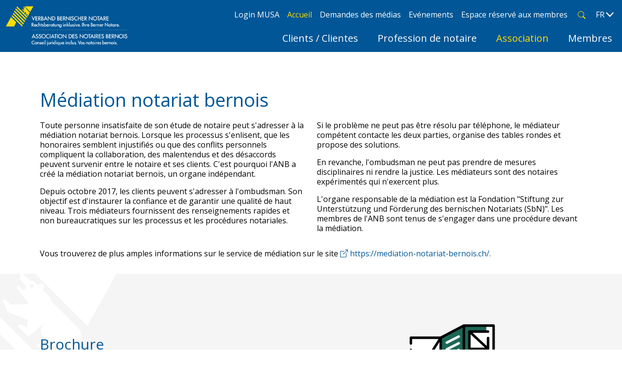

--- FILE ---
content_type: text/html; charset=utf-8
request_url: https://www.bernernotar.ch/fr/association/ombudsstelle-bernisches-notariat/
body_size: 4623
content:


<!DOCTYPE html>




<html lang="fr">




    



<head>
    <meta charset="utf-8">
    <meta name="viewport" content="width=device-width, initial-scale=1, shrink-to-fit=no">
    

    <!-- Favicons -->
    
    
        <link rel="apple-touch-icon" sizes="180x180" href="/media/images/favicon.2e16d0ba.fill-180x180.png" />
    
        <link rel="apple-touch-icon" sizes="152x152" href="/media/images/favicon.2e16d0ba.fill-152x152.png" />
    
        <link rel="apple-touch-icon" sizes="144x144" href="/media/images/favicon.2e16d0ba.fill-144x144.png" />
    
        <link rel="apple-touch-icon" sizes="120x120" href="/media/images/favicon.2e16d0ba.fill-120x120.png" />
    
        <link rel="apple-touch-icon" sizes="114x114" href="/media/images/favicon.2e16d0ba.fill-114x114.png" />
    
        <link rel="apple-touch-icon" sizes="76x76" href="/media/images/favicon.2e16d0ba.fill-76x76.png" />
    
        <link rel="apple-touch-icon" sizes="72x72" href="/media/images/favicon.2e16d0ba.fill-72x72.png" />
    
        <link rel="apple-touch-icon" sizes="60x60" href="/media/images/favicon.2e16d0ba.fill-60x60.png" />
    
        <link rel="apple-touch-icon" sizes="57x57" href="/media/images/favicon.2e16d0ba.fill-57x57.png" />
    

    
        <link rel="icon" type="image/png" sizes="192x192" href="/media/images/favicon.2e16d0ba.fill-192x192.png" />
    
        <link rel="icon" type="image/png" sizes="96x96" href="/media/images/favicon.2e16d0ba.fill-96x96.png" />
    
        <link rel="icon" type="image/png" sizes="32x32" href="/media/images/favicon.2e16d0ba.fill-32x32.png" />
    
        <link rel="icon" type="image/png" sizes="16x16" href="/media/images/favicon.2e16d0ba.fill-16x16.png" />
    

    
        <meta name="msapplication-TileImage" content="/media/images/favicon.2e16d0ba.fill-144x144.png" />
    





    <link rel="manifest" href="/manifest.json" />



    
    
        <title>Médiation notariat bernois - Bernernotar.ch</title>
    
    <meta name="description" content="" />
    <meta name="viewport" content="width=device-width, initial-scale=1" />

    
    <!-- Bootstrap CSS (5.0.1) -->
    <link rel="stylesheet" href="/static/css/bootstrap.min.css">
    <!-- AOS (but not in preview panel) -->
    
        <link rel="stylesheet" href="/static/css/aos.min.css">
    
    <!-- Fanybox (3.5.7) -->
    <link rel="stylesheet" href="/static/css/jquery.fancybox.min.css">
    <!-- Styles -->
    <link rel="stylesheet" href="/static/css/styles.css">
    
    
    <link rel="stylesheet" href="https://cdn.datatables.net/1.13.6/css/jquery.dataTables.css" />
    
    
        <link rel="preconnect" href="https://fonts.googleapis.com">
<link rel="preconnect" href="https://fonts.gstatic.com" crossorigin>
<link href="https://fonts.googleapis.com/css2?family=Open+Sans:wght@400;700&display=swap" rel="stylesheet">
    

    <link rel="stylesheet" href="/css/layout.css?v=1769098304">
    
        <!-- Cookie Banner -->
<script src="https://tarteaucitron.io/load.js?domain=www.bernernotar.ch&uuid=3fd869300ab1f9bc51e90d8bfda5e135c8f80e30"></script>
<!-- End Cookie Banner -->
    
    
</head>

<body class="d-lg-flex flex-column ">
    
        


<a name="top" class="top"></a>  
<header class="fixed-top w-100">
    <div class="header-bg"></div>
    <nav class="container-fluid navbar navbar-expand-lg align-items-lg-stretch">
        
            <a class="navbar-brand me-auto" href="/fr/">
                
                <img src="/media/images/logo.height-150.format-webp.webp" class="" alt="" aria-label="Home">
            </a>
        
        <button class="navbar-toggler mt-auto mb-3" 
            type="button" 
            data-bs-toggle="collapse" 
            data-bs-target="#main-nav" 
            aria-controls="navbarNav" 
            aria-expanded="false" 
            aria-label="Toggle navigation">
            <span class="menu-icon"></span>
        </button>
        <div class="collapse navbar-collapse mt-auto" id="main-nav">
            <div class="w-100 d-flex flex-column justify-content-between">
                
                    


<ul class="navbar-nav ms-lg-auto shortcuts order-2 order-lg-1">
    
        
            <li class="nav-item">
                <a class="nav-link" href="/fr/musa/" data-text="Login">
                    Login MUSA
                </a>
            </li>
        
    
    
        <li class="nav-item">
            
                <a class="nav-link active" 
                    href="/fr/"
                    data-text="Accueil">
                    Accueil
                </a>
            
        </li>
    
        <li class="nav-item">
            
                <a class="nav-link" 
                    href="/fr/medias/"
                    data-text="Demandes des médias">
                    Demandes des médias
                </a>
            
        </li>
    
        <li class="nav-item">
            
                <a class="nav-link" 
                    href="/fr/evenements/"
                    data-text="Evénements">
                    Evénements
                </a>
            
        </li>
    
        <li class="nav-item">
            
                <a class="nav-link" 
                    href="/fr/membres/domaine-interne/"
                    data-text="Espace réservé aux membres">
                    Espace réservé aux membres
                </a>
            
        </li>
    
    
    <li class="nav-item">
        

<form class="search-form d-flex" action="/fr/search/" method="get" role="search">
    <input class="form-control search-input" name="keyword" type="text" placeholder="Mot-clé">
    <button class="btn btn-primary search-button" type="submit" aria-label="Suchen" style="background-color: transparent;">
        <i class="bi bi-search"></i>
    </button>
</form>
    </li>
    
        


<li class="nav-item dropdown lang-nav">
    <a class="nav-link dropdown-toggle pe-4" type="button" id="lang-nav-toggle" data-bs-toggle="dropdown" aria-expanded="false">
        FR
        <span class="dropdown-toggler"></span>
    </a>
    <ul class="dropdown-menu" aria-labelledby="lang-nav-toggle" style="text-transform: capitalize;">
        
            
            <li>
                <a class="dropdown-item" href="/verband/ombudsstelle-bernisches-notariat/" rel="alternate" hreflang="">
                    Deutsch
                </a>
            </li>
        
    </ul>
</li>

    
    
</ul>
                
                <ul class="navbar-nav main ms-lg-auto order-lg-2 mt-lg-2">
                    
                    
                    


  <li class="nav-item ms-xl-4">
      
          <a href="/fr/clients-du-notariat/" 
            class="nav-link"
            data-text="Clients / Clientes">
            Clients / Clientes
          </a>
      
  </li>

  <li class="nav-item ms-xl-4">
      
          <a href="/fr/profession-de-notaire/" 
            class="nav-link"
            data-text="Profession de notaire">
            Profession de notaire
          </a>
      
  </li>

  <li class="nav-item ms-xl-4">
      
          <a href="/fr/association/" 
            class="nav-link active"
            data-text="Association">
            Association
          </a>
      
  </li>

  <li class="nav-item ms-xl-4">
      
          <a href="/fr/membres/" 
            class="nav-link"
            data-text="Membres">
            Membres
          </a>
      
  </li>

                </ul>
            </div>
        </div>
    </nav>
</header>
    
    
        
            
        
        
        <main id="main-content" class=" pt-5 mt-5">
            <div class="container main-content pt-5">
                
                
                
                    
                        <h1 data-aos="fade-up">Médiation notariat bernois</h1>
                    
                
                
                
                    
                        <div class="row gx-4">
                            
                                

<div class="col-12 col-md-12 col-xl-6 mb-3" data-aos="fade-up">
    <div>
        <p data-block-key="zy3mr">Toute personne insatisfaite de son étude de notaire peut s'adresser à la médiation notariat bernois. Lorsque les processus s'enlisent, que les honoraires semblent injustifiés ou que des conflits personnels compliquent la collaboration, des malentendus et des désaccords peuvent survenir entre le notaire et ses clients. C'est pourquoi l'ANB a créé la médiation notariat bernois, un organe indépendant.</p><p data-block-key="eo1jb">Depuis octobre 2017, les clients peuvent s'adresser à l'ombudsman. Son objectif est d'instaurer la confiance et de garantir une qualité de haut niveau. Trois médiateurs fournissent des renseignements rapides et non bureaucratiques sur les processus et les procédures notariales.</p>
    </div>
</div>
                            
                                

<div class="col-12 col-md-12 col-xl-6 mb-3" data-aos="fade-up">
    <div>
        <p data-block-key="zy3mr">Si le problème ne peut pas être résolu par téléphone, le médiateur compétent contacte les deux parties, organise des tables rondes et propose des solutions.</p><p data-block-key="b2ui5">En revanche, l'ombudsman ne peut pas prendre de mesures disciplinaires ni rendre la justice. Les médiateurs sont des notaires expérimentés qui n'exercent plus.</p><p data-block-key="5vmab">L'organe responsable de la médiation est la Fondation "Stiftung zur Unterstützung und Förderung des bernischen Notariats (SbN)". Les membres de l'ANB sont tenus de s'engager dans une procédure devant la médiation.</p>
    </div>
</div>
                            
                                

<div class="col-12 col-md-12 col-xl-12 mb-3" data-aos="fade-up">
    <div>
        <p data-block-key="pbhxw">Vous trouverez de plus amples informations sur le service de médiation sur le site <a href="https://mediation-notariat-bernois.ch/">https://mediation-notariat-bernois.ch/.</a></p>
    </div>
</div>
                            
                                
    </div>
</div>






<section id="section-c69818b6-341b-4c7a-b317-a259503788cc" data-aos="fade-up"
    class="position-relative section-split d-lg-flex align-items-center py-5 grey">
    
    <div class="container">
        <div class="row g-5 ">
            
                <div class="col-lg-6 d-flex align-items-center justify-content-center order-2">
                    <img src="/media/images/icon_ombudsstelle-broschure.width-800.svg" alt="icon_ombudsstelle-broschüre" 
                        class="split-section-image-alt py-lg-5 img-fluid" loading="lazy">
                </div>
            
            <div class="col-lg-6 d-flex align-items-center order-1">
                <div class="pb-3 py-lg-5">
                    
                        <h2>Brochure</h2>
                    
                    <p data-block-key="nhcmf">Vous pouvez consulter ici la brochure sur la médiation notariat bernois.</p>
                    
                        <div class="buttons">
                            
                                


    
        <a href="/documents/6/VBN_Prospekt_Ombudstelle_d_low.pdf"
            class="btn btn-primary d-inline-block me-2 mb-3">
            vers la brochure
        </a>
    

                            
                        </div>
                    
                </div>
            </div>
        </div>
    </div>
</section>




<div class="container">
    <div class="row">
                            
                                <div class="py-3 py-lg-4 w-100"></div>
                            
                        </div>
                    
                
                
                
                    
                
            </div>
            
        </main>


    
    

<footer class="color-inherit mt-auto">
    <div class="container d-block pt-3">
        
        <div class="row">
            
                <div class="col-lg">
                    
                    <h3 data-block-key="fi8fv">Association des notaires bernois</h3><p data-block-key="efu98">Secrétariat<br/>3000 Berne</p><p data-block-key="4n9d4"></p><p data-block-key="7j3th"><a href="tel:+41313873737">+ 41 31 387 37 37</a><br/><a href="mailto:info@bernernotar.ch">E-Mail</a></p>
                </div>
            
            <div class="col-lg pt-1">
                


<hr class="d-lg-none">
<ul class="footer-menu mb-3">
    
        <li class="nav-item" style="flex: 1 1 160px">
            <a class="nav-link p-0 " 
                href="/fr/formation-et-formation-continue/"
                data-text="Formation et formation continue">
                Formation et formation continue
            </a>
        </li>
    
        <li class="nav-item" style="flex: 1 1 160px">
            <a class="nav-link p-0 " 
                href="/fr/profession-de-notaire/bases-legales/"
                data-text="Bases légales">
                Bases légales
            </a>
        </li>
    
        <li class="nav-item" style="flex: 1 1 160px">
            <a class="nav-link p-0 " 
                href="/fr/membres/"
                data-text="Membres">
                Membres
            </a>
        </li>
    
        <li class="nav-item" style="flex: 1 1 160px">
            <a class="nav-link p-0 " 
                href="/fr/clients-du-notariat/"
                data-text="Clients / Clientes">
                Clients / Clientes
            </a>
        </li>
    
        <li class="nav-item" style="flex: 1 1 160px">
            <a class="nav-link p-0 " 
                href="/fr/profession-de-notaire/"
                data-text="Profession de notaire">
                Profession de notaire
            </a>
        </li>
    
        <li class="nav-item" style="flex: 1 1 160px">
            <a class="nav-link p-0 " 
                href="/fr/marche-de-lemploi/"
                data-text="Marché de l&#x27;emploi">
                Marché de l&#x27;emploi
            </a>
        </li>
    
        <li class="nav-item" style="flex: 1 1 160px">
            <a class="nav-link p-0  active" 
                href="/fr/association/"
                data-text="Association">
                Association
            </a>
        </li>
    
</ul>
<hr class="d-lg-none">
            </div>
            <div class="col">
                
                
                    <a href="/fr/evenements/weiterbildungstagung-2026-1/" class="btn btn-primary yellow mb-3">Séminaire de formation continue</a>
                
                




    <a class="btn btn-primary btn-light mb-3 " 
        href="/fr/podcast-und-unterlagen-2025/">
        Login Podcast und Unterlagen
    </a>

                
                <ul class="list-inline mt-auto mb-4">
                    
                    
                    
                    
                    
                </ul>
            </div>
        </div>
    </div>
</footer>
<div class="bottom-bar color-inherit py-3">
    <div class="container">
        <div class="hstack gap-3">
            
                <span>© Verband bernischer Notare</span>
            
            <div>
                




    <a class="nav-link d-inline-block" 
        href="/fr/mentions-legales/"
        data-text="Mentions légales">
        Mentions légales
    </a>

    <a class="nav-link d-inline-block" 
        href="/fr/protection-des-donnees/"
        data-text="Protection des données">
        Protection des données
    </a>

            </div>
            <a class="ms-sm-auto siteby" href="https://www.weserve.ch/" target="_blank" rel="nofollow">website by weserve</a>
        </div>
    </div>
</div>



    

    
    <!-- Bootstrap JS (5.1) -->
    <script src="/static/js/bootstrap.bundle.min.js"></script>

    <!-- AOS (but not in preview panel) -->
    
        <script src="/static/js/aos.min.js"></script>
    

    <!-- jQuery (3.5.1)  -->
    <script src="/static/js/jquery-3.5.1.min.js"></script>

    <!-- Fancybox (3.5.7) -->
    <script src="/static/js/jquery.fancybox.min.js"></script>

    <!-- Global -->
    <script src="/static/js/global.js"></script>

    
    


    

    

    
    
</body>

</html>

--- FILE ---
content_type: text/css
request_url: https://www.bernernotar.ch/static/css/styles.css
body_size: 11125
content:
@import url("https://cdn.jsdelivr.net/npm/bootstrap-icons@1.10.3/font/bootstrap-icons.css");
/*
|--------------------------------------------------------------------------
| Colors
|--------------------------------------------------------------------------
*/
/*
|--------------------------------------------------------------------------
| Media Queries
|--------------------------------------------------------------------------
*/
/*
|--------------------------------------------------------------------------
| Transitions
|--------------------------------------------------------------------------
*/
/*
|--------------------------------------------------------------------------
| Paths
|--------------------------------------------------------------------------
*/
/*
|--------------------------------------------------------------------------
| Behavior
|--------------------------------------------------------------------------
*/
html,
body {
  min-height: 100vh;
}
html {
  scroll-behavior: smooth;
  position: relative;
  scroll-padding-top: 10rem;
}
::-webkit-scrollbar {
  width: 5px;
}
h1,
h2,
h3,
h4 {
  margin-bottom: 0.5em;
  margin-top: 1em;
  line-height: inherit;
}
/* not always a margin-top */
.card h1,
.news-article h1,
footer h1,
.card h2,
.news-article h2,
footer h2,
.card h3,
.news-article h3,
footer h3,
.card h4,
.news-article h4,
footer h4 {
  margin-top: 0;
}
p {
  margin-bottom: 1em;
}
strong {
  font-weight: 500;
  font-style: normal;
}
small,
.small {
  font-size: 0.85em;
}
big,
.big {
  font-size: 1.25em;
}
.color-inherit h1,
.color-inherit h2,
.color-inherit h3,
.color-inherit h4,
.color-inherit a {
  color: inherit;
}
.color-inherit a:hover:not(.btn),
.color-inherit a:focus:not(.btn) {
  color: inherit;
  text-decoration: underline;
}
a {
  color: #005696;
}
a:hover {
  color: #0065b0;
}
img {
  max-width: 100%;
}
a.btn:hover,
.buttons-block a:hover {
  text-decoration: none !important;
}
/* buttons */
.btn {
  border-radius: 1.5rem;
  font-size: inherit;
}
.btn.btn-primary {
  background-color: #005696;
  border-color: #005696;
  color: #fff;
}
.btn.btn-primary:hover {
  background-color: transparent;
  color: #005696;
}
.btn.btn-primary.yellow {
  background-color: #FFDD00;
  border-color: #FFDD00;
  color: #000;
}
.btn.btn-primary.yellow:hover {
  background-color: transparent;
  color: #000;
  border-color: #000;
}
footer .btn.btn-primary.yellow:hover {
  background-color: transparent;
  color: #fff;
  border-color: #fff;
}
.btn.btn-light {
  background-color: #fff;
  border: 1px solid #005696;
  color: #000;
}
.btn.btn-light:hover {
  background-color: #005696;
  color: #fff;
  border-color: #fff;
}
.buttons-block a {
  display: inline-block;
  font-weight: 400;
  line-height: 1.5;
  color: #212529;
  text-align: center;
  text-decoration: none;
  vertical-align: middle;
  cursor: pointer;
  -webkit-user-select: none;
  -moz-user-select: none;
  user-select: none;
  background-color: transparent;
  border: 1px solid transparent;
  padding: 0.375rem 0.75rem;
  transition: color 0.15s ease-in-out, background-color 0.15s ease-in-out, border-color 0.15s ease-in-out, box-shadow 0.15s ease-in-out;
  border-radius: 1.5rem;
  font-size: inherit;
  color: #fff;
  background-color: #005696;
  border-color: #005696;
}
.buttons-block a:hover {
  background-color: transparent;
  color: #005696;
}
.highlight-text {
  padding: 0.1em 0.25em;
  background: #FFDD00;
  display: inline-block;
  color: #000;
}
.highlight-text:before {
  margin-right: 0.25em;
}
table p {
  margin-bottom: 0;
}
main .row:not(form):not(.news-article) {
  justify-content: center;
}
main section img + .container .row {
  justify-content: normal;
}
/*
|--------------------------------------------------------------------------
| Logo (header & footer
|--------------------------------------------------------------------------
*/
.navbar-brand img {
  width: 50vw;
  max-width: 250px;
}
@media (min-width: 1600px) {
  .navbar-brand img {
    max-width: 372px;
  }
}
/*
|--------------------------------------------------------------------------
| Custom Animation
|--------------------------------------------------------------------------
*/
@media (min-width: 768px) {
  .animate {
    animation-duration: 0.3s;
    -webkit-animation-duration: 0.3s;
    animation-fill-mode: both;
    -webkit-animation-fill-mode: both;
  }
}
@keyframes slideIn {
  0% {
    transform: translateY(1rem);
    opacity: 0;
  }
  100% {
    transform: translateY(0rem);
    opacity: 1;
  }
  0% {
    transform: translateY(1rem);
    opacity: 0;
  }
}
@-webkit-keyframes slideIn {
  0% {
    -webkit-transform: transform;
    -webkit-opacity: 0;
  }
  100% {
    -webkit-transform: translateY(0);
    -webkit-opacity: 1;
  }
  0% {
    -webkit-transform: translateY(1rem);
    -webkit-opacity: 0;
  }
}
.slideIn {
  -webkit-animation-name: slideIn;
  animation-name: slideIn;
}
/*
|--------------------------------------------------------------------------
| special links
|--------------------------------------------------------------------------
*/
main a[href^="mailto:"],
footer a[href^="mailto:"],
main a[href^="tel:"],
footer a[href^="tel:"],
main a[href^="http"]:not(.social-link):not(.logo-link):not(.stretched-link),
footer a[href^="http"]:not(.social-link):not(.logo-link):not(.stretched-link),
main a[href$=".pdf"],
footer a[href$=".pdf"],
main a[href$=".rtf"],
footer a[href$=".rtf"],
main a[href$=".doc"],
footer a[href$=".doc"],
main a[href$=".docx"],
footer a[href$=".docx"],
main a[href$=".xlsx"],
footer a[href$=".xlsx"],
main a.download-link,
footer a.download-link {
  /* powerpoints */
  /* archives */
  /* videos */
  /* images */
  /* documents like word */
  /* excel */
}
main a[href^="mailto:"]:before,
footer a[href^="mailto:"]:before,
main a[href^="tel:"]:before,
footer a[href^="tel:"]:before,
main a[href^="http"]:not(.social-link):not(.logo-link):not(.stretched-link):before,
footer a[href^="http"]:not(.social-link):not(.logo-link):not(.stretched-link):before,
main a[href$=".pdf"]:before,
footer a[href$=".pdf"]:before,
main a[href$=".rtf"]:before,
footer a[href$=".rtf"]:before,
main a[href$=".doc"]:before,
footer a[href$=".doc"]:before,
main a[href$=".docx"]:before,
footer a[href$=".docx"]:before,
main a[href$=".xlsx"]:before,
footer a[href$=".xlsx"]:before,
main a.download-link:before,
footer a.download-link:before {
  display: inline-block;
  font-family: bootstrap-icons !important;
  font-style: normal;
  font-weight: normal !important;
  font-variant: normal;
  text-transform: none;
  line-height: 1;
  vertical-align: -0.125em;
  -webkit-font-smoothing: antialiased;
  color: inherit;
  margin-right: 0.25em;
}
main a[href^="mailto:"].download-link:before,
footer a[href^="mailto:"].download-link:before,
main a[href^="tel:"].download-link:before,
footer a[href^="tel:"].download-link:before,
main a[href^="http"]:not(.social-link):not(.logo-link):not(.stretched-link).download-link:before,
footer a[href^="http"]:not(.social-link):not(.logo-link):not(.stretched-link).download-link:before,
main a[href$=".pdf"].download-link:before,
footer a[href$=".pdf"].download-link:before,
main a[href$=".rtf"].download-link:before,
footer a[href$=".rtf"].download-link:before,
main a[href$=".doc"].download-link:before,
footer a[href$=".doc"].download-link:before,
main a[href$=".docx"].download-link:before,
footer a[href$=".docx"].download-link:before,
main a[href$=".xlsx"].download-link:before,
footer a[href$=".xlsx"].download-link:before,
main a.download-link.download-link:before,
footer a.download-link.download-link:before {
  content: "\F346";
}
main a[href^="mailto:"][href^="mailto:"]:before,
footer a[href^="mailto:"][href^="mailto:"]:before,
main a[href^="tel:"][href^="mailto:"]:before,
footer a[href^="tel:"][href^="mailto:"]:before,
main a[href^="http"]:not(.social-link):not(.logo-link):not(.stretched-link)[href^="mailto:"]:before,
footer a[href^="http"]:not(.social-link):not(.logo-link):not(.stretched-link)[href^="mailto:"]:before,
main a[href$=".pdf"][href^="mailto:"]:before,
footer a[href$=".pdf"][href^="mailto:"]:before,
main a[href$=".rtf"][href^="mailto:"]:before,
footer a[href$=".rtf"][href^="mailto:"]:before,
main a[href$=".doc"][href^="mailto:"]:before,
footer a[href$=".doc"][href^="mailto:"]:before,
main a[href$=".docx"][href^="mailto:"]:before,
footer a[href$=".docx"][href^="mailto:"]:before,
main a[href$=".xlsx"][href^="mailto:"]:before,
footer a[href$=".xlsx"][href^="mailto:"]:before,
main a.download-link[href^="mailto:"]:before,
footer a.download-link[href^="mailto:"]:before {
  content: "\f32c";
}
main a[href^="mailto:"][href^="tel:"]:before,
footer a[href^="mailto:"][href^="tel:"]:before,
main a[href^="tel:"][href^="tel:"]:before,
footer a[href^="tel:"][href^="tel:"]:before,
main a[href^="http"]:not(.social-link):not(.logo-link):not(.stretched-link)[href^="tel:"]:before,
footer a[href^="http"]:not(.social-link):not(.logo-link):not(.stretched-link)[href^="tel:"]:before,
main a[href$=".pdf"][href^="tel:"]:before,
footer a[href$=".pdf"][href^="tel:"]:before,
main a[href$=".rtf"][href^="tel:"]:before,
footer a[href$=".rtf"][href^="tel:"]:before,
main a[href$=".doc"][href^="tel:"]:before,
footer a[href$=".doc"][href^="tel:"]:before,
main a[href$=".docx"][href^="tel:"]:before,
footer a[href$=".docx"][href^="tel:"]:before,
main a[href$=".xlsx"][href^="tel:"]:before,
footer a[href$=".xlsx"][href^="tel:"]:before,
main a.download-link[href^="tel:"]:before,
footer a.download-link[href^="tel:"]:before {
  content: "\f5b4";
}
main a[href^="mailto:"][href^="http"]:not(.social-link):before,
footer a[href^="mailto:"][href^="http"]:not(.social-link):before,
main a[href^="tel:"][href^="http"]:not(.social-link):before,
footer a[href^="tel:"][href^="http"]:not(.social-link):before,
main a[href^="http"]:not(.social-link):not(.logo-link):not(.stretched-link)[href^="http"]:not(.social-link):before,
footer a[href^="http"]:not(.social-link):not(.logo-link):not(.stretched-link)[href^="http"]:not(.social-link):before,
main a[href$=".pdf"][href^="http"]:not(.social-link):before,
footer a[href$=".pdf"][href^="http"]:not(.social-link):before,
main a[href$=".rtf"][href^="http"]:not(.social-link):before,
footer a[href$=".rtf"][href^="http"]:not(.social-link):before,
main a[href$=".doc"][href^="http"]:not(.social-link):before,
footer a[href$=".doc"][href^="http"]:not(.social-link):before,
main a[href$=".docx"][href^="http"]:not(.social-link):before,
footer a[href$=".docx"][href^="http"]:not(.social-link):before,
main a[href$=".xlsx"][href^="http"]:not(.social-link):before,
footer a[href$=".xlsx"][href^="http"]:not(.social-link):before,
main a.download-link[href^="http"]:not(.social-link):before,
footer a.download-link[href^="http"]:not(.social-link):before {
  content: "\F1C5";
}
main a[href^="mailto:"][href$=".pdf"]:before,
footer a[href^="mailto:"][href$=".pdf"]:before,
main a[href^="tel:"][href$=".pdf"]:before,
footer a[href^="tel:"][href$=".pdf"]:before,
main a[href^="http"]:not(.social-link):not(.logo-link):not(.stretched-link)[href$=".pdf"]:before,
footer a[href^="http"]:not(.social-link):not(.logo-link):not(.stretched-link)[href$=".pdf"]:before,
main a[href$=".pdf"][href$=".pdf"]:before,
footer a[href$=".pdf"][href$=".pdf"]:before,
main a[href$=".rtf"][href$=".pdf"]:before,
footer a[href$=".rtf"][href$=".pdf"]:before,
main a[href$=".doc"][href$=".pdf"]:before,
footer a[href$=".doc"][href$=".pdf"]:before,
main a[href$=".docx"][href$=".pdf"]:before,
footer a[href$=".docx"][href$=".pdf"]:before,
main a[href$=".xlsx"][href$=".pdf"]:before,
footer a[href$=".xlsx"][href$=".pdf"]:before,
main a.download-link[href$=".pdf"]:before,
footer a.download-link[href$=".pdf"]:before {
  content: "\F756";
}
main a[href^="mailto:"][href$=".ppt"]:before,
footer a[href^="mailto:"][href$=".ppt"]:before,
main a[href^="tel:"][href$=".ppt"]:before,
footer a[href^="tel:"][href$=".ppt"]:before,
main a[href^="http"]:not(.social-link):not(.logo-link):not(.stretched-link)[href$=".ppt"]:before,
footer a[href^="http"]:not(.social-link):not(.logo-link):not(.stretched-link)[href$=".ppt"]:before,
main a[href$=".pdf"][href$=".ppt"]:before,
footer a[href$=".pdf"][href$=".ppt"]:before,
main a[href$=".rtf"][href$=".ppt"]:before,
footer a[href$=".rtf"][href$=".ppt"]:before,
main a[href$=".doc"][href$=".ppt"]:before,
footer a[href$=".doc"][href$=".ppt"]:before,
main a[href$=".docx"][href$=".ppt"]:before,
footer a[href$=".docx"][href$=".ppt"]:before,
main a[href$=".xlsx"][href$=".ppt"]:before,
footer a[href$=".xlsx"][href$=".ppt"]:before,
main a.download-link[href$=".ppt"]:before,
footer a.download-link[href$=".ppt"]:before,
main a[href^="mailto:"][href$=".pptx"]:before,
footer a[href^="mailto:"][href$=".pptx"]:before,
main a[href^="tel:"][href$=".pptx"]:before,
footer a[href^="tel:"][href$=".pptx"]:before,
main a[href^="http"]:not(.social-link):not(.logo-link):not(.stretched-link)[href$=".pptx"]:before,
footer a[href^="http"]:not(.social-link):not(.logo-link):not(.stretched-link)[href$=".pptx"]:before,
main a[href$=".pdf"][href$=".pptx"]:before,
footer a[href$=".pdf"][href$=".pptx"]:before,
main a[href$=".rtf"][href$=".pptx"]:before,
footer a[href$=".rtf"][href$=".pptx"]:before,
main a[href$=".doc"][href$=".pptx"]:before,
footer a[href$=".doc"][href$=".pptx"]:before,
main a[href$=".docx"][href$=".pptx"]:before,
footer a[href$=".docx"][href$=".pptx"]:before,
main a[href$=".xlsx"][href$=".pptx"]:before,
footer a[href$=".xlsx"][href$=".pptx"]:before,
main a.download-link[href$=".pptx"]:before,
footer a.download-link[href$=".pptx"]:before,
main a[href^="mailto:"][href$=".pptm"]:before,
footer a[href^="mailto:"][href$=".pptm"]:before,
main a[href^="tel:"][href$=".pptm"]:before,
footer a[href^="tel:"][href$=".pptm"]:before,
main a[href^="http"]:not(.social-link):not(.logo-link):not(.stretched-link)[href$=".pptm"]:before,
footer a[href^="http"]:not(.social-link):not(.logo-link):not(.stretched-link)[href$=".pptm"]:before,
main a[href$=".pdf"][href$=".pptm"]:before,
footer a[href$=".pdf"][href$=".pptm"]:before,
main a[href$=".rtf"][href$=".pptm"]:before,
footer a[href$=".rtf"][href$=".pptm"]:before,
main a[href$=".doc"][href$=".pptm"]:before,
footer a[href$=".doc"][href$=".pptm"]:before,
main a[href$=".docx"][href$=".pptm"]:before,
footer a[href$=".docx"][href$=".pptm"]:before,
main a[href$=".xlsx"][href$=".pptm"]:before,
footer a[href$=".xlsx"][href$=".pptm"]:before,
main a.download-link[href$=".pptm"]:before,
footer a.download-link[href$=".pptm"]:before {
  content: "\F3AF";
}
main a[href^="mailto:"][href$=".zip"]:before,
footer a[href^="mailto:"][href$=".zip"]:before,
main a[href^="tel:"][href$=".zip"]:before,
footer a[href^="tel:"][href$=".zip"]:before,
main a[href^="http"]:not(.social-link):not(.logo-link):not(.stretched-link)[href$=".zip"]:before,
footer a[href^="http"]:not(.social-link):not(.logo-link):not(.stretched-link)[href$=".zip"]:before,
main a[href$=".pdf"][href$=".zip"]:before,
footer a[href$=".pdf"][href$=".zip"]:before,
main a[href$=".rtf"][href$=".zip"]:before,
footer a[href$=".rtf"][href$=".zip"]:before,
main a[href$=".doc"][href$=".zip"]:before,
footer a[href$=".doc"][href$=".zip"]:before,
main a[href$=".docx"][href$=".zip"]:before,
footer a[href$=".docx"][href$=".zip"]:before,
main a[href$=".xlsx"][href$=".zip"]:before,
footer a[href$=".xlsx"][href$=".zip"]:before,
main a.download-link[href$=".zip"]:before,
footer a.download-link[href$=".zip"]:before,
main a[href^="mailto:"][href$=".rar"]:before,
footer a[href^="mailto:"][href$=".rar"]:before,
main a[href^="tel:"][href$=".rar"]:before,
footer a[href^="tel:"][href$=".rar"]:before,
main a[href^="http"]:not(.social-link):not(.logo-link):not(.stretched-link)[href$=".rar"]:before,
footer a[href^="http"]:not(.social-link):not(.logo-link):not(.stretched-link)[href$=".rar"]:before,
main a[href$=".pdf"][href$=".rar"]:before,
footer a[href$=".pdf"][href$=".rar"]:before,
main a[href$=".rtf"][href$=".rar"]:before,
footer a[href$=".rtf"][href$=".rar"]:before,
main a[href$=".doc"][href$=".rar"]:before,
footer a[href$=".doc"][href$=".rar"]:before,
main a[href$=".docx"][href$=".rar"]:before,
footer a[href$=".docx"][href$=".rar"]:before,
main a[href$=".xlsx"][href$=".rar"]:before,
footer a[href$=".xlsx"][href$=".rar"]:before,
main a.download-link[href$=".rar"]:before,
footer a.download-link[href$=".rar"]:before,
main a[href^="mailto:"][href$=".tar"]:before,
footer a[href^="mailto:"][href$=".tar"]:before,
main a[href^="tel:"][href$=".tar"]:before,
footer a[href^="tel:"][href$=".tar"]:before,
main a[href^="http"]:not(.social-link):not(.logo-link):not(.stretched-link)[href$=".tar"]:before,
footer a[href^="http"]:not(.social-link):not(.logo-link):not(.stretched-link)[href$=".tar"]:before,
main a[href$=".pdf"][href$=".tar"]:before,
footer a[href$=".pdf"][href$=".tar"]:before,
main a[href$=".rtf"][href$=".tar"]:before,
footer a[href$=".rtf"][href$=".tar"]:before,
main a[href$=".doc"][href$=".tar"]:before,
footer a[href$=".doc"][href$=".tar"]:before,
main a[href$=".docx"][href$=".tar"]:before,
footer a[href$=".docx"][href$=".tar"]:before,
main a[href$=".xlsx"][href$=".tar"]:before,
footer a[href$=".xlsx"][href$=".tar"]:before,
main a.download-link[href$=".tar"]:before,
footer a.download-link[href$=".tar"]:before,
main a[href^="mailto:"][href$=".tar.gz"]:before,
footer a[href^="mailto:"][href$=".tar.gz"]:before,
main a[href^="tel:"][href$=".tar.gz"]:before,
footer a[href^="tel:"][href$=".tar.gz"]:before,
main a[href^="http"]:not(.social-link):not(.logo-link):not(.stretched-link)[href$=".tar.gz"]:before,
footer a[href^="http"]:not(.social-link):not(.logo-link):not(.stretched-link)[href$=".tar.gz"]:before,
main a[href$=".pdf"][href$=".tar.gz"]:before,
footer a[href$=".pdf"][href$=".tar.gz"]:before,
main a[href$=".rtf"][href$=".tar.gz"]:before,
footer a[href$=".rtf"][href$=".tar.gz"]:before,
main a[href$=".doc"][href$=".tar.gz"]:before,
footer a[href$=".doc"][href$=".tar.gz"]:before,
main a[href$=".docx"][href$=".tar.gz"]:before,
footer a[href$=".docx"][href$=".tar.gz"]:before,
main a[href$=".xlsx"][href$=".tar.gz"]:before,
footer a[href$=".xlsx"][href$=".tar.gz"]:before,
main a.download-link[href$=".tar.gz"]:before,
footer a.download-link[href$=".tar.gz"]:before,
main a[href^="mailto:"][href$=".7z"]:before,
footer a[href^="mailto:"][href$=".7z"]:before,
main a[href^="tel:"][href$=".7z"]:before,
footer a[href^="tel:"][href$=".7z"]:before,
main a[href^="http"]:not(.social-link):not(.logo-link):not(.stretched-link)[href$=".7z"]:before,
footer a[href^="http"]:not(.social-link):not(.logo-link):not(.stretched-link)[href$=".7z"]:before,
main a[href$=".pdf"][href$=".7z"]:before,
footer a[href$=".pdf"][href$=".7z"]:before,
main a[href$=".rtf"][href$=".7z"]:before,
footer a[href$=".rtf"][href$=".7z"]:before,
main a[href$=".doc"][href$=".7z"]:before,
footer a[href$=".doc"][href$=".7z"]:before,
main a[href$=".docx"][href$=".7z"]:before,
footer a[href$=".docx"][href$=".7z"]:before,
main a[href$=".xlsx"][href$=".7z"]:before,
footer a[href$=".xlsx"][href$=".7z"]:before,
main a.download-link[href$=".7z"]:before,
footer a.download-link[href$=".7z"]:before {
  content: "\F3BF";
}
main a[href^="mailto:"][href$=".avi"]:before,
footer a[href^="mailto:"][href$=".avi"]:before,
main a[href^="tel:"][href$=".avi"]:before,
footer a[href^="tel:"][href$=".avi"]:before,
main a[href^="http"]:not(.social-link):not(.logo-link):not(.stretched-link)[href$=".avi"]:before,
footer a[href^="http"]:not(.social-link):not(.logo-link):not(.stretched-link)[href$=".avi"]:before,
main a[href$=".pdf"][href$=".avi"]:before,
footer a[href$=".pdf"][href$=".avi"]:before,
main a[href$=".rtf"][href$=".avi"]:before,
footer a[href$=".rtf"][href$=".avi"]:before,
main a[href$=".doc"][href$=".avi"]:before,
footer a[href$=".doc"][href$=".avi"]:before,
main a[href$=".docx"][href$=".avi"]:before,
footer a[href$=".docx"][href$=".avi"]:before,
main a[href$=".xlsx"][href$=".avi"]:before,
footer a[href$=".xlsx"][href$=".avi"]:before,
main a.download-link[href$=".avi"]:before,
footer a.download-link[href$=".avi"]:before,
main a[href^="mailto:"][href$=".h264"]:before,
footer a[href^="mailto:"][href$=".h264"]:before,
main a[href^="tel:"][href$=".h264"]:before,
footer a[href^="tel:"][href$=".h264"]:before,
main a[href^="http"]:not(.social-link):not(.logo-link):not(.stretched-link)[href$=".h264"]:before,
footer a[href^="http"]:not(.social-link):not(.logo-link):not(.stretched-link)[href$=".h264"]:before,
main a[href$=".pdf"][href$=".h264"]:before,
footer a[href$=".pdf"][href$=".h264"]:before,
main a[href$=".rtf"][href$=".h264"]:before,
footer a[href$=".rtf"][href$=".h264"]:before,
main a[href$=".doc"][href$=".h264"]:before,
footer a[href$=".doc"][href$=".h264"]:before,
main a[href$=".docx"][href$=".h264"]:before,
footer a[href$=".docx"][href$=".h264"]:before,
main a[href$=".xlsx"][href$=".h264"]:before,
footer a[href$=".xlsx"][href$=".h264"]:before,
main a.download-link[href$=".h264"]:before,
footer a.download-link[href$=".h264"]:before,
main a[href^="mailto:"][href$=".m4v"]:before,
footer a[href^="mailto:"][href$=".m4v"]:before,
main a[href^="tel:"][href$=".m4v"]:before,
footer a[href^="tel:"][href$=".m4v"]:before,
main a[href^="http"]:not(.social-link):not(.logo-link):not(.stretched-link)[href$=".m4v"]:before,
footer a[href^="http"]:not(.social-link):not(.logo-link):not(.stretched-link)[href$=".m4v"]:before,
main a[href$=".pdf"][href$=".m4v"]:before,
footer a[href$=".pdf"][href$=".m4v"]:before,
main a[href$=".rtf"][href$=".m4v"]:before,
footer a[href$=".rtf"][href$=".m4v"]:before,
main a[href$=".doc"][href$=".m4v"]:before,
footer a[href$=".doc"][href$=".m4v"]:before,
main a[href$=".docx"][href$=".m4v"]:before,
footer a[href$=".docx"][href$=".m4v"]:before,
main a[href$=".xlsx"][href$=".m4v"]:before,
footer a[href$=".xlsx"][href$=".m4v"]:before,
main a.download-link[href$=".m4v"]:before,
footer a.download-link[href$=".m4v"]:before,
main a[href^="mailto:"][href$=".mkv"]:before,
footer a[href^="mailto:"][href$=".mkv"]:before,
main a[href^="tel:"][href$=".mkv"]:before,
footer a[href^="tel:"][href$=".mkv"]:before,
main a[href^="http"]:not(.social-link):not(.logo-link):not(.stretched-link)[href$=".mkv"]:before,
footer a[href^="http"]:not(.social-link):not(.logo-link):not(.stretched-link)[href$=".mkv"]:before,
main a[href$=".pdf"][href$=".mkv"]:before,
footer a[href$=".pdf"][href$=".mkv"]:before,
main a[href$=".rtf"][href$=".mkv"]:before,
footer a[href$=".rtf"][href$=".mkv"]:before,
main a[href$=".doc"][href$=".mkv"]:before,
footer a[href$=".doc"][href$=".mkv"]:before,
main a[href$=".docx"][href$=".mkv"]:before,
footer a[href$=".docx"][href$=".mkv"]:before,
main a[href$=".xlsx"][href$=".mkv"]:before,
footer a[href$=".xlsx"][href$=".mkv"]:before,
main a.download-link[href$=".mkv"]:before,
footer a.download-link[href$=".mkv"]:before,
main a[href^="mailto:"][href$=".mov"]:before,
footer a[href^="mailto:"][href$=".mov"]:before,
main a[href^="tel:"][href$=".mov"]:before,
footer a[href^="tel:"][href$=".mov"]:before,
main a[href^="http"]:not(.social-link):not(.logo-link):not(.stretched-link)[href$=".mov"]:before,
footer a[href^="http"]:not(.social-link):not(.logo-link):not(.stretched-link)[href$=".mov"]:before,
main a[href$=".pdf"][href$=".mov"]:before,
footer a[href$=".pdf"][href$=".mov"]:before,
main a[href$=".rtf"][href$=".mov"]:before,
footer a[href$=".rtf"][href$=".mov"]:before,
main a[href$=".doc"][href$=".mov"]:before,
footer a[href$=".doc"][href$=".mov"]:before,
main a[href$=".docx"][href$=".mov"]:before,
footer a[href$=".docx"][href$=".mov"]:before,
main a[href$=".xlsx"][href$=".mov"]:before,
footer a[href$=".xlsx"][href$=".mov"]:before,
main a.download-link[href$=".mov"]:before,
footer a.download-link[href$=".mov"]:before,
main a[href^="mailto:"][href$=".mp4"]:before,
footer a[href^="mailto:"][href$=".mp4"]:before,
main a[href^="tel:"][href$=".mp4"]:before,
footer a[href^="tel:"][href$=".mp4"]:before,
main a[href^="http"]:not(.social-link):not(.logo-link):not(.stretched-link)[href$=".mp4"]:before,
footer a[href^="http"]:not(.social-link):not(.logo-link):not(.stretched-link)[href$=".mp4"]:before,
main a[href$=".pdf"][href$=".mp4"]:before,
footer a[href$=".pdf"][href$=".mp4"]:before,
main a[href$=".rtf"][href$=".mp4"]:before,
footer a[href$=".rtf"][href$=".mp4"]:before,
main a[href$=".doc"][href$=".mp4"]:before,
footer a[href$=".doc"][href$=".mp4"]:before,
main a[href$=".docx"][href$=".mp4"]:before,
footer a[href$=".docx"][href$=".mp4"]:before,
main a[href$=".xlsx"][href$=".mp4"]:before,
footer a[href$=".xlsx"][href$=".mp4"]:before,
main a.download-link[href$=".mp4"]:before,
footer a.download-link[href$=".mp4"]:before,
main a[href^="mailto:"][href$=".mpeg"]:before,
footer a[href^="mailto:"][href$=".mpeg"]:before,
main a[href^="tel:"][href$=".mpeg"]:before,
footer a[href^="tel:"][href$=".mpeg"]:before,
main a[href^="http"]:not(.social-link):not(.logo-link):not(.stretched-link)[href$=".mpeg"]:before,
footer a[href^="http"]:not(.social-link):not(.logo-link):not(.stretched-link)[href$=".mpeg"]:before,
main a[href$=".pdf"][href$=".mpeg"]:before,
footer a[href$=".pdf"][href$=".mpeg"]:before,
main a[href$=".rtf"][href$=".mpeg"]:before,
footer a[href$=".rtf"][href$=".mpeg"]:before,
main a[href$=".doc"][href$=".mpeg"]:before,
footer a[href$=".doc"][href$=".mpeg"]:before,
main a[href$=".docx"][href$=".mpeg"]:before,
footer a[href$=".docx"][href$=".mpeg"]:before,
main a[href$=".xlsx"][href$=".mpeg"]:before,
footer a[href$=".xlsx"][href$=".mpeg"]:before,
main a.download-link[href$=".mpeg"]:before,
footer a.download-link[href$=".mpeg"]:before,
main a[href^="mailto:"][href$=".mpg"]:before,
footer a[href^="mailto:"][href$=".mpg"]:before,
main a[href^="tel:"][href$=".mpg"]:before,
footer a[href^="tel:"][href$=".mpg"]:before,
main a[href^="http"]:not(.social-link):not(.logo-link):not(.stretched-link)[href$=".mpg"]:before,
footer a[href^="http"]:not(.social-link):not(.logo-link):not(.stretched-link)[href$=".mpg"]:before,
main a[href$=".pdf"][href$=".mpg"]:before,
footer a[href$=".pdf"][href$=".mpg"]:before,
main a[href$=".rtf"][href$=".mpg"]:before,
footer a[href$=".rtf"][href$=".mpg"]:before,
main a[href$=".doc"][href$=".mpg"]:before,
footer a[href$=".doc"][href$=".mpg"]:before,
main a[href$=".docx"][href$=".mpg"]:before,
footer a[href$=".docx"][href$=".mpg"]:before,
main a[href$=".xlsx"][href$=".mpg"]:before,
footer a[href$=".xlsx"][href$=".mpg"]:before,
main a.download-link[href$=".mpg"]:before,
footer a.download-link[href$=".mpg"]:before,
main a[href^="mailto:"][href$=".ogv"]:before,
footer a[href^="mailto:"][href$=".ogv"]:before,
main a[href^="tel:"][href$=".ogv"]:before,
footer a[href^="tel:"][href$=".ogv"]:before,
main a[href^="http"]:not(.social-link):not(.logo-link):not(.stretched-link)[href$=".ogv"]:before,
footer a[href^="http"]:not(.social-link):not(.logo-link):not(.stretched-link)[href$=".ogv"]:before,
main a[href$=".pdf"][href$=".ogv"]:before,
footer a[href$=".pdf"][href$=".ogv"]:before,
main a[href$=".rtf"][href$=".ogv"]:before,
footer a[href$=".rtf"][href$=".ogv"]:before,
main a[href$=".doc"][href$=".ogv"]:before,
footer a[href$=".doc"][href$=".ogv"]:before,
main a[href$=".docx"][href$=".ogv"]:before,
footer a[href$=".docx"][href$=".ogv"]:before,
main a[href$=".xlsx"][href$=".ogv"]:before,
footer a[href$=".xlsx"][href$=".ogv"]:before,
main a.download-link[href$=".ogv"]:before,
footer a.download-link[href$=".ogv"]:before,
main a[href^="mailto:"][href$=".webm"]:before,
footer a[href^="mailto:"][href$=".webm"]:before,
main a[href^="tel:"][href$=".webm"]:before,
footer a[href^="tel:"][href$=".webm"]:before,
main a[href^="http"]:not(.social-link):not(.logo-link):not(.stretched-link)[href$=".webm"]:before,
footer a[href^="http"]:not(.social-link):not(.logo-link):not(.stretched-link)[href$=".webm"]:before,
main a[href$=".pdf"][href$=".webm"]:before,
footer a[href$=".pdf"][href$=".webm"]:before,
main a[href$=".rtf"][href$=".webm"]:before,
footer a[href$=".rtf"][href$=".webm"]:before,
main a[href$=".doc"][href$=".webm"]:before,
footer a[href$=".doc"][href$=".webm"]:before,
main a[href$=".docx"][href$=".webm"]:before,
footer a[href$=".docx"][href$=".webm"]:before,
main a[href$=".xlsx"][href$=".webm"]:before,
footer a[href$=".xlsx"][href$=".webm"]:before,
main a.download-link[href$=".webm"]:before,
footer a.download-link[href$=".webm"]:before {
  content: "\F37B";
}
main a[href^="mailto:"][href$=".svg"]:before,
footer a[href^="mailto:"][href$=".svg"]:before,
main a[href^="tel:"][href$=".svg"]:before,
footer a[href^="tel:"][href$=".svg"]:before,
main a[href^="http"]:not(.social-link):not(.logo-link):not(.stretched-link)[href$=".svg"]:before,
footer a[href^="http"]:not(.social-link):not(.logo-link):not(.stretched-link)[href$=".svg"]:before,
main a[href$=".pdf"][href$=".svg"]:before,
footer a[href$=".pdf"][href$=".svg"]:before,
main a[href$=".rtf"][href$=".svg"]:before,
footer a[href$=".rtf"][href$=".svg"]:before,
main a[href$=".doc"][href$=".svg"]:before,
footer a[href$=".doc"][href$=".svg"]:before,
main a[href$=".docx"][href$=".svg"]:before,
footer a[href$=".docx"][href$=".svg"]:before,
main a[href$=".xlsx"][href$=".svg"]:before,
footer a[href$=".xlsx"][href$=".svg"]:before,
main a.download-link[href$=".svg"]:before,
footer a.download-link[href$=".svg"]:before,
main a[href^="mailto:"][href$=".gif"]:before,
footer a[href^="mailto:"][href$=".gif"]:before,
main a[href^="tel:"][href$=".gif"]:before,
footer a[href^="tel:"][href$=".gif"]:before,
main a[href^="http"]:not(.social-link):not(.logo-link):not(.stretched-link)[href$=".gif"]:before,
footer a[href^="http"]:not(.social-link):not(.logo-link):not(.stretched-link)[href$=".gif"]:before,
main a[href$=".pdf"][href$=".gif"]:before,
footer a[href$=".pdf"][href$=".gif"]:before,
main a[href$=".rtf"][href$=".gif"]:before,
footer a[href$=".rtf"][href$=".gif"]:before,
main a[href$=".doc"][href$=".gif"]:before,
footer a[href$=".doc"][href$=".gif"]:before,
main a[href$=".docx"][href$=".gif"]:before,
footer a[href$=".docx"][href$=".gif"]:before,
main a[href$=".xlsx"][href$=".gif"]:before,
footer a[href$=".xlsx"][href$=".gif"]:before,
main a.download-link[href$=".gif"]:before,
footer a.download-link[href$=".gif"]:before,
main a[href^="mailto:"][href$=".jpeg"]:before,
footer a[href^="mailto:"][href$=".jpeg"]:before,
main a[href^="tel:"][href$=".jpeg"]:before,
footer a[href^="tel:"][href$=".jpeg"]:before,
main a[href^="http"]:not(.social-link):not(.logo-link):not(.stretched-link)[href$=".jpeg"]:before,
footer a[href^="http"]:not(.social-link):not(.logo-link):not(.stretched-link)[href$=".jpeg"]:before,
main a[href$=".pdf"][href$=".jpeg"]:before,
footer a[href$=".pdf"][href$=".jpeg"]:before,
main a[href$=".rtf"][href$=".jpeg"]:before,
footer a[href$=".rtf"][href$=".jpeg"]:before,
main a[href$=".doc"][href$=".jpeg"]:before,
footer a[href$=".doc"][href$=".jpeg"]:before,
main a[href$=".docx"][href$=".jpeg"]:before,
footer a[href$=".docx"][href$=".jpeg"]:before,
main a[href$=".xlsx"][href$=".jpeg"]:before,
footer a[href$=".xlsx"][href$=".jpeg"]:before,
main a.download-link[href$=".jpeg"]:before,
footer a.download-link[href$=".jpeg"]:before,
main a[href^="mailto:"][href$=".jpg"]:before,
footer a[href^="mailto:"][href$=".jpg"]:before,
main a[href^="tel:"][href$=".jpg"]:before,
footer a[href^="tel:"][href$=".jpg"]:before,
main a[href^="http"]:not(.social-link):not(.logo-link):not(.stretched-link)[href$=".jpg"]:before,
footer a[href^="http"]:not(.social-link):not(.logo-link):not(.stretched-link)[href$=".jpg"]:before,
main a[href$=".pdf"][href$=".jpg"]:before,
footer a[href$=".pdf"][href$=".jpg"]:before,
main a[href$=".rtf"][href$=".jpg"]:before,
footer a[href$=".rtf"][href$=".jpg"]:before,
main a[href$=".doc"][href$=".jpg"]:before,
footer a[href$=".doc"][href$=".jpg"]:before,
main a[href$=".docx"][href$=".jpg"]:before,
footer a[href$=".docx"][href$=".jpg"]:before,
main a[href$=".xlsx"][href$=".jpg"]:before,
footer a[href$=".xlsx"][href$=".jpg"]:before,
main a.download-link[href$=".jpg"]:before,
footer a.download-link[href$=".jpg"]:before,
main a[href^="mailto:"][href$=".png"]:before,
footer a[href^="mailto:"][href$=".png"]:before,
main a[href^="tel:"][href$=".png"]:before,
footer a[href^="tel:"][href$=".png"]:before,
main a[href^="http"]:not(.social-link):not(.logo-link):not(.stretched-link)[href$=".png"]:before,
footer a[href^="http"]:not(.social-link):not(.logo-link):not(.stretched-link)[href$=".png"]:before,
main a[href$=".pdf"][href$=".png"]:before,
footer a[href$=".pdf"][href$=".png"]:before,
main a[href$=".rtf"][href$=".png"]:before,
footer a[href$=".rtf"][href$=".png"]:before,
main a[href$=".doc"][href$=".png"]:before,
footer a[href$=".doc"][href$=".png"]:before,
main a[href$=".docx"][href$=".png"]:before,
footer a[href$=".docx"][href$=".png"]:before,
main a[href$=".xlsx"][href$=".png"]:before,
footer a[href$=".xlsx"][href$=".png"]:before,
main a.download-link[href$=".png"]:before,
footer a.download-link[href$=".png"]:before,
main a[href^="mailto:"][href$=".webm"]:before,
footer a[href^="mailto:"][href$=".webm"]:before,
main a[href^="tel:"][href$=".webm"]:before,
footer a[href^="tel:"][href$=".webm"]:before,
main a[href^="http"]:not(.social-link):not(.logo-link):not(.stretched-link)[href$=".webm"]:before,
footer a[href^="http"]:not(.social-link):not(.logo-link):not(.stretched-link)[href$=".webm"]:before,
main a[href$=".pdf"][href$=".webm"]:before,
footer a[href$=".pdf"][href$=".webm"]:before,
main a[href$=".rtf"][href$=".webm"]:before,
footer a[href$=".rtf"][href$=".webm"]:before,
main a[href$=".doc"][href$=".webm"]:before,
footer a[href$=".doc"][href$=".webm"]:before,
main a[href$=".docx"][href$=".webm"]:before,
footer a[href$=".docx"][href$=".webm"]:before,
main a[href$=".xlsx"][href$=".webm"]:before,
footer a[href$=".xlsx"][href$=".webm"]:before,
main a.download-link[href$=".webm"]:before,
footer a.download-link[href$=".webm"]:before {
  content: "\F42A";
}
main a[href^="mailto:"][href$=".docm"]:before,
footer a[href^="mailto:"][href$=".docm"]:before,
main a[href^="tel:"][href$=".docm"]:before,
footer a[href^="tel:"][href$=".docm"]:before,
main a[href^="http"]:not(.social-link):not(.logo-link):not(.stretched-link)[href$=".docm"]:before,
footer a[href^="http"]:not(.social-link):not(.logo-link):not(.stretched-link)[href$=".docm"]:before,
main a[href$=".pdf"][href$=".docm"]:before,
footer a[href$=".pdf"][href$=".docm"]:before,
main a[href$=".rtf"][href$=".docm"]:before,
footer a[href$=".rtf"][href$=".docm"]:before,
main a[href$=".doc"][href$=".docm"]:before,
footer a[href$=".doc"][href$=".docm"]:before,
main a[href$=".docx"][href$=".docm"]:before,
footer a[href$=".docx"][href$=".docm"]:before,
main a[href$=".xlsx"][href$=".docm"]:before,
footer a[href$=".xlsx"][href$=".docm"]:before,
main a.download-link[href$=".docm"]:before,
footer a.download-link[href$=".docm"]:before,
main a[href^="mailto:"][href$=".docx"]:before,
footer a[href^="mailto:"][href$=".docx"]:before,
main a[href^="tel:"][href$=".docx"]:before,
footer a[href^="tel:"][href$=".docx"]:before,
main a[href^="http"]:not(.social-link):not(.logo-link):not(.stretched-link)[href$=".docx"]:before,
footer a[href^="http"]:not(.social-link):not(.logo-link):not(.stretched-link)[href$=".docx"]:before,
main a[href$=".pdf"][href$=".docx"]:before,
footer a[href$=".pdf"][href$=".docx"]:before,
main a[href$=".rtf"][href$=".docx"]:before,
footer a[href$=".rtf"][href$=".docx"]:before,
main a[href$=".doc"][href$=".docx"]:before,
footer a[href$=".doc"][href$=".docx"]:before,
main a[href$=".docx"][href$=".docx"]:before,
footer a[href$=".docx"][href$=".docx"]:before,
main a[href$=".xlsx"][href$=".docx"]:before,
footer a[href$=".xlsx"][href$=".docx"]:before,
main a.download-link[href$=".docx"]:before,
footer a.download-link[href$=".docx"]:before,
main a[href^="mailto:"][href$=".dot"]:before,
footer a[href^="mailto:"][href$=".dot"]:before,
main a[href^="tel:"][href$=".dot"]:before,
footer a[href^="tel:"][href$=".dot"]:before,
main a[href^="http"]:not(.social-link):not(.logo-link):not(.stretched-link)[href$=".dot"]:before,
footer a[href^="http"]:not(.social-link):not(.logo-link):not(.stretched-link)[href$=".dot"]:before,
main a[href$=".pdf"][href$=".dot"]:before,
footer a[href$=".pdf"][href$=".dot"]:before,
main a[href$=".rtf"][href$=".dot"]:before,
footer a[href$=".rtf"][href$=".dot"]:before,
main a[href$=".doc"][href$=".dot"]:before,
footer a[href$=".doc"][href$=".dot"]:before,
main a[href$=".docx"][href$=".dot"]:before,
footer a[href$=".docx"][href$=".dot"]:before,
main a[href$=".xlsx"][href$=".dot"]:before,
footer a[href$=".xlsx"][href$=".dot"]:before,
main a.download-link[href$=".dot"]:before,
footer a.download-link[href$=".dot"]:before,
main a[href^="mailto:"][href$=".dotm"]:before,
footer a[href^="mailto:"][href$=".dotm"]:before,
main a[href^="tel:"][href$=".dotm"]:before,
footer a[href^="tel:"][href$=".dotm"]:before,
main a[href^="http"]:not(.social-link):not(.logo-link):not(.stretched-link)[href$=".dotm"]:before,
footer a[href^="http"]:not(.social-link):not(.logo-link):not(.stretched-link)[href$=".dotm"]:before,
main a[href$=".pdf"][href$=".dotm"]:before,
footer a[href$=".pdf"][href$=".dotm"]:before,
main a[href$=".rtf"][href$=".dotm"]:before,
footer a[href$=".rtf"][href$=".dotm"]:before,
main a[href$=".doc"][href$=".dotm"]:before,
footer a[href$=".doc"][href$=".dotm"]:before,
main a[href$=".docx"][href$=".dotm"]:before,
footer a[href$=".docx"][href$=".dotm"]:before,
main a[href$=".xlsx"][href$=".dotm"]:before,
footer a[href$=".xlsx"][href$=".dotm"]:before,
main a.download-link[href$=".dotm"]:before,
footer a.download-link[href$=".dotm"]:before,
main a[href^="mailto:"][href$=".dotx"]:before,
footer a[href^="mailto:"][href$=".dotx"]:before,
main a[href^="tel:"][href$=".dotx"]:before,
footer a[href^="tel:"][href$=".dotx"]:before,
main a[href^="http"]:not(.social-link):not(.logo-link):not(.stretched-link)[href$=".dotx"]:before,
footer a[href^="http"]:not(.social-link):not(.logo-link):not(.stretched-link)[href$=".dotx"]:before,
main a[href$=".pdf"][href$=".dotx"]:before,
footer a[href$=".pdf"][href$=".dotx"]:before,
main a[href$=".rtf"][href$=".dotx"]:before,
footer a[href$=".rtf"][href$=".dotx"]:before,
main a[href$=".doc"][href$=".dotx"]:before,
footer a[href$=".doc"][href$=".dotx"]:before,
main a[href$=".docx"][href$=".dotx"]:before,
footer a[href$=".docx"][href$=".dotx"]:before,
main a[href$=".xlsx"][href$=".dotx"]:before,
footer a[href$=".xlsx"][href$=".dotx"]:before,
main a.download-link[href$=".dotx"]:before,
footer a.download-link[href$=".dotx"]:before,
main a[href^="mailto:"][href$=".odt"]:before,
footer a[href^="mailto:"][href$=".odt"]:before,
main a[href^="tel:"][href$=".odt"]:before,
footer a[href^="tel:"][href$=".odt"]:before,
main a[href^="http"]:not(.social-link):not(.logo-link):not(.stretched-link)[href$=".odt"]:before,
footer a[href^="http"]:not(.social-link):not(.logo-link):not(.stretched-link)[href$=".odt"]:before,
main a[href$=".pdf"][href$=".odt"]:before,
footer a[href$=".pdf"][href$=".odt"]:before,
main a[href$=".rtf"][href$=".odt"]:before,
footer a[href$=".rtf"][href$=".odt"]:before,
main a[href$=".doc"][href$=".odt"]:before,
footer a[href$=".doc"][href$=".odt"]:before,
main a[href$=".docx"][href$=".odt"]:before,
footer a[href$=".docx"][href$=".odt"]:before,
main a[href$=".xlsx"][href$=".odt"]:before,
footer a[href$=".xlsx"][href$=".odt"]:before,
main a.download-link[href$=".odt"]:before,
footer a.download-link[href$=".odt"]:before,
main a[href^="mailto:"][href$=".rtf"]:before,
footer a[href^="mailto:"][href$=".rtf"]:before,
main a[href^="tel:"][href$=".rtf"]:before,
footer a[href^="tel:"][href$=".rtf"]:before,
main a[href^="http"]:not(.social-link):not(.logo-link):not(.stretched-link)[href$=".rtf"]:before,
footer a[href^="http"]:not(.social-link):not(.logo-link):not(.stretched-link)[href$=".rtf"]:before,
main a[href$=".pdf"][href$=".rtf"]:before,
footer a[href$=".pdf"][href$=".rtf"]:before,
main a[href$=".rtf"][href$=".rtf"]:before,
footer a[href$=".rtf"][href$=".rtf"]:before,
main a[href$=".doc"][href$=".rtf"]:before,
footer a[href$=".doc"][href$=".rtf"]:before,
main a[href$=".docx"][href$=".rtf"]:before,
footer a[href$=".docx"][href$=".rtf"]:before,
main a[href$=".xlsx"][href$=".rtf"]:before,
footer a[href$=".xlsx"][href$=".rtf"]:before,
main a.download-link[href$=".rtf"]:before,
footer a.download-link[href$=".rtf"]:before,
main a[href^="mailto:"][href$=".doc"]:before,
footer a[href^="mailto:"][href$=".doc"]:before,
main a[href^="tel:"][href$=".doc"]:before,
footer a[href^="tel:"][href$=".doc"]:before,
main a[href^="http"]:not(.social-link):not(.logo-link):not(.stretched-link)[href$=".doc"]:before,
footer a[href^="http"]:not(.social-link):not(.logo-link):not(.stretched-link)[href$=".doc"]:before,
main a[href$=".pdf"][href$=".doc"]:before,
footer a[href$=".pdf"][href$=".doc"]:before,
main a[href$=".rtf"][href$=".doc"]:before,
footer a[href$=".rtf"][href$=".doc"]:before,
main a[href$=".doc"][href$=".doc"]:before,
footer a[href$=".doc"][href$=".doc"]:before,
main a[href$=".docx"][href$=".doc"]:before,
footer a[href$=".docx"][href$=".doc"]:before,
main a[href$=".xlsx"][href$=".doc"]:before,
footer a[href$=".xlsx"][href$=".doc"]:before,
main a.download-link[href$=".doc"]:before,
footer a.download-link[href$=".doc"]:before {
  content: "\F38D";
}
main a[href^="mailto:"][href$=".xlsx"]:before,
footer a[href^="mailto:"][href$=".xlsx"]:before,
main a[href^="tel:"][href$=".xlsx"]:before,
footer a[href^="tel:"][href$=".xlsx"]:before,
main a[href^="http"]:not(.social-link):not(.logo-link):not(.stretched-link)[href$=".xlsx"]:before,
footer a[href^="http"]:not(.social-link):not(.logo-link):not(.stretched-link)[href$=".xlsx"]:before,
main a[href$=".pdf"][href$=".xlsx"]:before,
footer a[href$=".pdf"][href$=".xlsx"]:before,
main a[href$=".rtf"][href$=".xlsx"]:before,
footer a[href$=".rtf"][href$=".xlsx"]:before,
main a[href$=".doc"][href$=".xlsx"]:before,
footer a[href$=".doc"][href$=".xlsx"]:before,
main a[href$=".docx"][href$=".xlsx"]:before,
footer a[href$=".docx"][href$=".xlsx"]:before,
main a[href$=".xlsx"][href$=".xlsx"]:before,
footer a[href$=".xlsx"][href$=".xlsx"]:before,
main a.download-link[href$=".xlsx"]:before,
footer a.download-link[href$=".xlsx"]:before,
main a[href^="mailto:"][href$=".xlsm"]:before,
footer a[href^="mailto:"][href$=".xlsm"]:before,
main a[href^="tel:"][href$=".xlsm"]:before,
footer a[href^="tel:"][href$=".xlsm"]:before,
main a[href^="http"]:not(.social-link):not(.logo-link):not(.stretched-link)[href$=".xlsm"]:before,
footer a[href^="http"]:not(.social-link):not(.logo-link):not(.stretched-link)[href$=".xlsm"]:before,
main a[href$=".pdf"][href$=".xlsm"]:before,
footer a[href$=".pdf"][href$=".xlsm"]:before,
main a[href$=".rtf"][href$=".xlsm"]:before,
footer a[href$=".rtf"][href$=".xlsm"]:before,
main a[href$=".doc"][href$=".xlsm"]:before,
footer a[href$=".doc"][href$=".xlsm"]:before,
main a[href$=".docx"][href$=".xlsm"]:before,
footer a[href$=".docx"][href$=".xlsm"]:before,
main a[href$=".xlsx"][href$=".xlsm"]:before,
footer a[href$=".xlsx"][href$=".xlsm"]:before,
main a.download-link[href$=".xlsm"]:before,
footer a.download-link[href$=".xlsm"]:before,
main a[href^="mailto:"][href$=".xlsb"]:before,
footer a[href^="mailto:"][href$=".xlsb"]:before,
main a[href^="tel:"][href$=".xlsb"]:before,
footer a[href^="tel:"][href$=".xlsb"]:before,
main a[href^="http"]:not(.social-link):not(.logo-link):not(.stretched-link)[href$=".xlsb"]:before,
footer a[href^="http"]:not(.social-link):not(.logo-link):not(.stretched-link)[href$=".xlsb"]:before,
main a[href$=".pdf"][href$=".xlsb"]:before,
footer a[href$=".pdf"][href$=".xlsb"]:before,
main a[href$=".rtf"][href$=".xlsb"]:before,
footer a[href$=".rtf"][href$=".xlsb"]:before,
main a[href$=".doc"][href$=".xlsb"]:before,
footer a[href$=".doc"][href$=".xlsb"]:before,
main a[href$=".docx"][href$=".xlsb"]:before,
footer a[href$=".docx"][href$=".xlsb"]:before,
main a[href$=".xlsx"][href$=".xlsb"]:before,
footer a[href$=".xlsx"][href$=".xlsb"]:before,
main a.download-link[href$=".xlsb"]:before,
footer a.download-link[href$=".xlsb"]:before,
main a[href^="mailto:"][href$=".xltx"]:before,
footer a[href^="mailto:"][href$=".xltx"]:before,
main a[href^="tel:"][href$=".xltx"]:before,
footer a[href^="tel:"][href$=".xltx"]:before,
main a[href^="http"]:not(.social-link):not(.logo-link):not(.stretched-link)[href$=".xltx"]:before,
footer a[href^="http"]:not(.social-link):not(.logo-link):not(.stretched-link)[href$=".xltx"]:before,
main a[href$=".pdf"][href$=".xltx"]:before,
footer a[href$=".pdf"][href$=".xltx"]:before,
main a[href$=".rtf"][href$=".xltx"]:before,
footer a[href$=".rtf"][href$=".xltx"]:before,
main a[href$=".doc"][href$=".xltx"]:before,
footer a[href$=".doc"][href$=".xltx"]:before,
main a[href$=".docx"][href$=".xltx"]:before,
footer a[href$=".docx"][href$=".xltx"]:before,
main a[href$=".xlsx"][href$=".xltx"]:before,
footer a[href$=".xlsx"][href$=".xltx"]:before,
main a.download-link[href$=".xltx"]:before,
footer a.download-link[href$=".xltx"]:before,
main a[href^="mailto:"][href$=".xltm"]:before,
footer a[href^="mailto:"][href$=".xltm"]:before,
main a[href^="tel:"][href$=".xltm"]:before,
footer a[href^="tel:"][href$=".xltm"]:before,
main a[href^="http"]:not(.social-link):not(.logo-link):not(.stretched-link)[href$=".xltm"]:before,
footer a[href^="http"]:not(.social-link):not(.logo-link):not(.stretched-link)[href$=".xltm"]:before,
main a[href$=".pdf"][href$=".xltm"]:before,
footer a[href$=".pdf"][href$=".xltm"]:before,
main a[href$=".rtf"][href$=".xltm"]:before,
footer a[href$=".rtf"][href$=".xltm"]:before,
main a[href$=".doc"][href$=".xltm"]:before,
footer a[href$=".doc"][href$=".xltm"]:before,
main a[href$=".docx"][href$=".xltm"]:before,
footer a[href$=".docx"][href$=".xltm"]:before,
main a[href$=".xlsx"][href$=".xltm"]:before,
footer a[href$=".xlsx"][href$=".xltm"]:before,
main a.download-link[href$=".xltm"]:before,
footer a.download-link[href$=".xltm"]:before,
main a[href^="mailto:"][href$=".xls"]:before,
footer a[href^="mailto:"][href$=".xls"]:before,
main a[href^="tel:"][href$=".xls"]:before,
footer a[href^="tel:"][href$=".xls"]:before,
main a[href^="http"]:not(.social-link):not(.logo-link):not(.stretched-link)[href$=".xls"]:before,
footer a[href^="http"]:not(.social-link):not(.logo-link):not(.stretched-link)[href$=".xls"]:before,
main a[href$=".pdf"][href$=".xls"]:before,
footer a[href$=".pdf"][href$=".xls"]:before,
main a[href$=".rtf"][href$=".xls"]:before,
footer a[href$=".rtf"][href$=".xls"]:before,
main a[href$=".doc"][href$=".xls"]:before,
footer a[href$=".doc"][href$=".xls"]:before,
main a[href$=".docx"][href$=".xls"]:before,
footer a[href$=".docx"][href$=".xls"]:before,
main a[href$=".xlsx"][href$=".xls"]:before,
footer a[href$=".xlsx"][href$=".xls"]:before,
main a.download-link[href$=".xls"]:before,
footer a.download-link[href$=".xls"]:before,
main a[href^="mailto:"][href$=".xlt"]:before,
footer a[href^="mailto:"][href$=".xlt"]:before,
main a[href^="tel:"][href$=".xlt"]:before,
footer a[href^="tel:"][href$=".xlt"]:before,
main a[href^="http"]:not(.social-link):not(.logo-link):not(.stretched-link)[href$=".xlt"]:before,
footer a[href^="http"]:not(.social-link):not(.logo-link):not(.stretched-link)[href$=".xlt"]:before,
main a[href$=".pdf"][href$=".xlt"]:before,
footer a[href$=".pdf"][href$=".xlt"]:before,
main a[href$=".rtf"][href$=".xlt"]:before,
footer a[href$=".rtf"][href$=".xlt"]:before,
main a[href$=".doc"][href$=".xlt"]:before,
footer a[href$=".doc"][href$=".xlt"]:before,
main a[href$=".docx"][href$=".xlt"]:before,
footer a[href$=".docx"][href$=".xlt"]:before,
main a[href$=".xlsx"][href$=".xlt"]:before,
footer a[href$=".xlsx"][href$=".xlt"]:before,
main a.download-link[href$=".xlt"]:before,
footer a.download-link[href$=".xlt"]:before,
main a[href^="mailto:"][href$=".xml"]:before,
footer a[href^="mailto:"][href$=".xml"]:before,
main a[href^="tel:"][href$=".xml"]:before,
footer a[href^="tel:"][href$=".xml"]:before,
main a[href^="http"]:not(.social-link):not(.logo-link):not(.stretched-link)[href$=".xml"]:before,
footer a[href^="http"]:not(.social-link):not(.logo-link):not(.stretched-link)[href$=".xml"]:before,
main a[href$=".pdf"][href$=".xml"]:before,
footer a[href$=".pdf"][href$=".xml"]:before,
main a[href$=".rtf"][href$=".xml"]:before,
footer a[href$=".rtf"][href$=".xml"]:before,
main a[href$=".doc"][href$=".xml"]:before,
footer a[href$=".doc"][href$=".xml"]:before,
main a[href$=".docx"][href$=".xml"]:before,
footer a[href$=".docx"][href$=".xml"]:before,
main a[href$=".xlsx"][href$=".xml"]:before,
footer a[href$=".xlsx"][href$=".xml"]:before,
main a.download-link[href$=".xml"]:before,
footer a.download-link[href$=".xml"]:before,
main a[href^="mailto:"][href$=".xlam"]:before,
footer a[href^="mailto:"][href$=".xlam"]:before,
main a[href^="tel:"][href$=".xlam"]:before,
footer a[href^="tel:"][href$=".xlam"]:before,
main a[href^="http"]:not(.social-link):not(.logo-link):not(.stretched-link)[href$=".xlam"]:before,
footer a[href^="http"]:not(.social-link):not(.logo-link):not(.stretched-link)[href$=".xlam"]:before,
main a[href$=".pdf"][href$=".xlam"]:before,
footer a[href$=".pdf"][href$=".xlam"]:before,
main a[href$=".rtf"][href$=".xlam"]:before,
footer a[href$=".rtf"][href$=".xlam"]:before,
main a[href$=".doc"][href$=".xlam"]:before,
footer a[href$=".doc"][href$=".xlam"]:before,
main a[href$=".docx"][href$=".xlam"]:before,
footer a[href$=".docx"][href$=".xlam"]:before,
main a[href$=".xlsx"][href$=".xlam"]:before,
footer a[href$=".xlsx"][href$=".xlam"]:before,
main a.download-link[href$=".xlam"]:before,
footer a.download-link[href$=".xlam"]:before {
  content: "\F368";
}
.hidden-link {
  opacity: 0;
  overflow: hidden;
  height: 0;
  width: 0;
  display: block;
}
/*
|--------------------------------------------------------------------------
| header
|--------------------------------------------------------------------------
*/
header {
  max-height: 100vh;
}
@media (min-width: 992px) {
  header {
    max-height: none;
    overflow-y: visible;
  }
}
header::-webkit-scrollbar {
  display: none;
}
header.nav-expanded {
  position: fixed;
  top: 0;
  right: 0;
  bottom: 0;
  left: 0;
}
header .header-bg {
  position: absolute;
  top: 0;
  right: 0;
  bottom: 0;
  left: 0;
  background-color: #005696;
  transition: all 0.35s ease;
}
header:not(.scrolled-down):not(.nav-expanded) .header-bg.banner-overlay {
  background-color: transparent;
}
header:not(.scrolled-down):not(.nav-expanded) .header-bg.banner-overlay::after {
  content: '';
  position: absolute;
  top: 0;
  right: 0;
  bottom: 0;
  left: 0;
  background-image: linear-gradient(to bottom, rgba(0, 0, 0, 0.8), rgba(0, 0, 0, 0));
  height: 115%;
}
/*
|--------------------------------------------------------------------------
| search form
|--------------------------------------------------------------------------
*/
.search-form {
  position: relative;
}
.search-form .btn.search-button {
  border: 1px solid transparent;
  border-radius: 0.25rem;
  color: #FFDD00;
}
.search-form .btn.search-button:hover,
.search-form .btn.search-button:focus {
  background-color: transparent;
  color: #FFDD00;
}
@media (min-width: 992px) {
  .search-form .search-input {
    display: none;
  }
  .search-form.show-input .search-input {
    display: block;
  }
  .search-form.show-input .btn.search-button {
    position: absolute;
    right: 0;
    top: 50%;
    transform: translateY(-50%);
    border: 1px solid transparent;
    color: #005696;
  }
}
/*
|--------------------------------------------------------------------------
| Navbar Toggler (hamburger)
|--------------------------------------------------------------------------
*/
.navbar-toggler {
  width: 45px;
  height: 30px;
  padding: 0;
  position: relative;
  box-shadow: none !important;
}
.navbar-toggler .menu-icon {
  width: 100%;
  height: 3px;
  transition: all 0.3s;
  display: inline-block;
  position: absolute;
  left: 0;
  top: 50%;
  transform: translateY(-50%);
  background-color: #fff;
}
.navbar-toggler .menu-icon:before,
.navbar-toggler .menu-icon:after {
  content: "";
  height: 3px;
  width: 100%;
  position: absolute;
  left: 0;
  transition: all 0.3s;
  background-color: #fff;
}
.navbar-toggler .menu-icon:before {
  top: -10px;
}
.navbar-toggler .menu-icon:after {
  bottom: -10px;
}
.navbar-toggler[aria-expanded="true"] .menu-icon {
  background-color: transparent;
}
.navbar-toggler[aria-expanded="true"] .menu-icon:before {
  top: 0;
  transform: rotate(45deg);
}
.navbar-toggler[aria-expanded="true"] .menu-icon:after {
  bottom: 0;
  transform: rotate(-45deg);
}
/*
|--------------------------------------------------------------------------
| Menu
|--------------------------------------------------------------------------
*/
.dropdown-menu {
  overflow: hidden;
}
#main-nav a.active {
  color: #FFDD00;
}
#main-nav .dropdown-item {
  color: #005696;
}
#main-nav .dropdown-item.active,
#main-nav .dropdown-item:active {
  color: #FFDD00;
  background-color: #fff;
}
/*
|--------------------------------------------------------------------------
| Tabs
|--------------------------------------------------------------------------
*/
.nav-tabs .nav-link {
  color: #000;
}
.nav-tabs .nav-link.active {
  color: #005696;
  font-weight: bold;
}
.tab-pane {
  padding: 22px;
}
/*
|--------------------------------------------------------------------------
| navigation mobile
|--------------------------------------------------------------------------
*/
header .navbar-nav .nav-item.dropdown .dropdown-toggle {
  position: relative;
}
header .navbar-nav .nav-item.dropdown .dropdown-toggle:after {
  display: none;
}
header .navbar-nav .nav-item.dropdown .dropdown-toggle .dropdown-toggler {
  position: absolute;
  right: 15px;
  top: 50%;
  transform: translateY(-50%) rotate(90deg);
  background-image: url('/static/img/chevron-right-white.svg');
  background-size: auto 100%;
  background-repeat: no-repeat;
  background-position: center;
  width: 1em;
  height: 1em;
  transition: 0.3s all;
}
header .navbar-nav .nav-item.dropdown .dropdown-toggle.show .dropdown-toggler {
  transform: translateY(-50%) rotate(90deg) scaleX(-1);
}
header .navbar-nav .nav-item.dropdown.lang-nav .dropdown-toggler {
  pointer-events: none;
}
@media (min-width: 992px) {
  header .navbar-nav .nav-item.dropdown.lang-nav .dropdown-toggler {
    right: 5px;
  }
  header .navbar-nav .nav-item.dropdown.lang-nav .dropdown-menu {
    left: auto;
    right: 0;
    text-align: right;
    min-width: 0;
  }
}
/*
|--------------------------------------------------------------------------
| banner
|--------------------------------------------------------------------------
*/
#banner .ratio {
  overflow: hidden;
  --bs-aspect-ratio: 56.25%;
}
@media (min-width: 768px) {
  #banner .ratio {
    --bs-aspect-ratio: 50%;
  }
  #banner .ratio.ratio-4to1 {
    --bs-aspect-ratio: 25%;
  }
  #banner .ratio.ratio-3to1 {
    --bs-aspect-ratio: 33.333333%;
  }
}
#banner .ratio > * {
  width: 100%;
  height: auto;
  min-height: 100%;
  min-width: 100%;
  top: 50%;
  transform: translateY(-50%);
}
/*
|--------------------------------------------------------------------------
| gallery thumbnails
|--------------------------------------------------------------------------
*/
.fancybox figure {
  position: relative;
}
.fancybox .thumbnails-caption {
  position: absolute;
  right: 15%;
  bottom: 0;
  left: 15%;
  color: #fff;
  text-align: center;
  filter: drop-shadow(0 0 0.3rem #000);
}
/*
|--------------------------------------------------------------------------
| gallery slideshow
|--------------------------------------------------------------------------
*/
.carousel .carousel-caption {
  filter: drop-shadow(0 0 0.3rem #000);
  right: 0;
  bottom: 0;
  text-align: right;
  padding: 40px 60px;
}
@media (max-width: 767.98px) {
  .carousel .carousel-caption {
    font-size: smaller;
    left: 0;
    right: 0;
  }
}
.carousel .carousel-caption h1,
.carousel .carousel-caption h2,
.carousel .carousel-caption h3,
.carousel .carousel-caption h4,
.carousel .carousel-caption a {
  color: inherit;
}
.carousel .carousel-caption p {
  font-size: 37px;
  margin-bottom: 0;
}
.carousel .carousel-indicators {
  right: unset;
  margin-right: unset;
  top: 50%;
  margin-left: 15px;
  flex-direction: column;
  transform: translateY(-50%);
}
.carousel .carousel-indicators [data-bs-target] {
  width: 20px;
  height: 20px;
  border-radius: 50%;
  opacity: 1;
  background-color: #005696;
  border-width: 5px;
}
.carousel .carousel-indicators [data-bs-target].active {
  background-color: #FFDD00;
}
/*
|--------------------------------------------------------------------------
| Gallerie fancybox
|--------------------------------------------------------------------------
*/
[data-fancybox] figure {
  cursor: pointer;
}
/*
|--------------------------------------------------------------------------
| news
|--------------------------------------------------------------------------
*/
.news-date-categories-list {
  line-height: 1;
}
.news-date-categories-list .list-inline-item {
  margin-right: 0;
}
.news-date-categories-list .list-inline-item:not(:first-child) {
  padding-left: 1em;
  border-left: 1px solid;
  margin-left: 1em;
}
/*
|--------------------------------------------------------------------------
| video embed
|--------------------------------------------------------------------------
*/
.video-container {
  overflow: hidden;
  /* 16:9 aspect ratio */
  padding-top: 56.25%;
  position: relative;
}
.video-container iframe {
  border: 0;
  height: 100%;
  left: 0;
  position: absolute;
  top: 0;
  width: 100%;
}
/*
|--------------------------------------------------------------------------
| Hero Sections
|--------------------------------------------------------------------------
*/
.section-split.has-bg .buttons-block a,
.section-parallax.has-bg .buttons-block a,
.section-backgrounded.has-bg .buttons-block a,
.section-split.has-bg .btn,
.section-parallax.has-bg .btn,
.section-backgrounded.has-bg .btn {
  color: inherit;
  background: transparent;
  border-color: inherit;
}
.section-split.grey,
.section-parallax.grey,
.section-backgrounded.grey {
  background: #F5F5F5 url('/static/img/section-bg-grey.svg') 0 50% no-repeat;
  background-size: contain;
}
.section-split.grey::after,
.section-parallax.grey::after,
.section-backgrounded.grey::after {
  content: '';
  position: absolute;
  left: 0;
  right: 0;
  bottom: 0;
  height: 100px;
  background-image: linear-gradient(to bottom, rgba(0, 0, 0, 0), rgba(0, 0, 0, 0.15));
  z-index: -1;
}
.section-split .split-section-image-alt,
.section-parallax .split-section-image-alt,
.section-backgrounded .split-section-image-alt {
  width: 33%;
}
@media (min-width: 992px) {
  .section-split .align-items-center p:last-child {
    margin-bottom: 0;
  }
}
.section-parallax {
  overflow: hidden;
  clip-path: inset(0);
}
.section-parallax .parallax-image {
  left: 0;
  top: 0;
}
.section-parallax:not(.section-slider) .parallax-content {
  filter: drop-shadow(0 0 1rem #000);
}
.section-parallax.section-slider img.parallax-image {
  filter: blur(10px) brightness(75%);
}
@media (min-width: 992px) {
  .w-lg-40 {
    width: 40% !important;
  }
  .w-lg-50 {
    width: calc(50% - 18px) !important;
  }
  .position-lg-absolute {
    position: absolute;
  }
  .img-fit {
    height: 100%;
  }
}
.img-fit {
  object-fit: cover;
  object-position: center center;
}
/*
|--------------------------------------------------------------------------
| Cards
|--------------------------------------------------------------------------
*/
.card {
  overflow: hidden;
}
.card.blue-border {
  border: 5px solid #005696;
}
.card .card-image {
  overflow: hidden;
}
.card .card-image img {
  transition: 0.3s all ease-in-out;
}
.card:hover .card-image img {
  transform: scale(1.15);
}
.card h2 {
  font-size: 25px;
  font-weight: bold;
}
.icon-card .logo-image {
  position: relative;
  padding-top: 62.5%;
}
@media (max-width: 767.98px) {
  .icon-card .logo-image {
    padding-top: 180px;
  }
}
.icon-card .logo-image img {
  position: absolute;
  top: 50%;
  left: 50%;
  transform: translate(-50%, -50%);
  max-height: calc(100% - 25px);
  max-width: calc(100% - 25px);
  transition: 0.3s all ease-in-out;
}
.icon-card:hover .logo-image img {
  transform: translate(-50%, -50%) scale(1.1);
}
.col-xl-3 .icon-card .logo-image {
  padding-top: 80%;
}
@media (min-width: 1200px) {
  .person-card {
    flex-direction: row;
  }
  .person-card img {
    width: 45% !important;
    object-fit: cover;
  }
  .person-card .card-content .card-lead {
    font-size: 80%;
  }
}
@media (min-width: 1200px) and (min-width: 992px) {
  .person-card .card-content {
    min-height: 300px;
  }
}
@media (min-width: 1200px) and (min-width: 1200px) {
  .person-card .card-content {
    min-height: 370px;
  }
}
.person-card.no-border {
  border: none;
}
.person-card.no-border img {
  width: 100% !important;
}
/*
|--------------------------------------------------------------------------
| Banner Card
|--------------------------------------------------------------------------
*/
.banner-wrapper {
  position: relative;
}
@media (min-width: 992px) {
  .banner-cards {
    position: absolute;
    bottom: 0;
    left: 0;
    width: 100%;
    overflow: hidden;
  }
}
.banner-card {
  position: relative;
  cursor: pointer;
}
.banner-card .card {
  background-color: transparent;
  border: unset;
  border-radius: 0;
}
.banner-card .card .banner-card-image {
  text-align: center;
  transform: translateY(50%);
}
.banner-card .card .card-body-wrapper {
  text-align: center;
}
.banner-card .card .card-body-wrapper .card-body {
  background-color: rgba(255, 255, 255, 0.88);
  padding: 30px 30px 30px 30px;
  border-radius: 10px 10px 0 0;
  box-shadow: 0 0.5rem 0.5rem rgba(0, 0, 0, 0.15);
  transition: all 0.35s ease;
}
@media (min-width: 992px) {
  .banner-card .card .card-body-wrapper .card-body {
    padding: 60px 30px 30px 30px;
  }
}
.banner-card .card .card-body-wrapper .card-body:hover {
  background-color: #fff;
}
@media (min-width: 992px) {
  .banner-card .card .card-body-wrapper .card-body h3 {
    font-weight: normal;
    font-size: 28px;
  }
}
@media (min-width: 1200px) {
  .banner-card .card .card-body-wrapper .card-body h3 {
    font-weight: normal;
    font-size: 33px;
  }
}
@media (min-width: 992px) {
  .banner-card .card .card-body-wrapper .card-body p {
    font-size: 18px;
  }
}
@media (min-width: 1200px) {
  .banner-card .card .card-body-wrapper .card-body p {
    font-size: 21px;
  }
}
/*
|--------------------------------------------------------------------------
| Forms
|--------------------------------------------------------------------------
*/
#div_id_wagtailcaptcha .form-control {
  padding: 0;
  border: none;
}
/*
|--------------------------------------------------------------------------
| Footer
|--------------------------------------------------------------------------
*/
footer {
  position: relative;
  padding: 1rem 0;
  background-image: url('/static/img/footer-bg.svg');
  background-repeat: no-repeat;
  background-position: right;
  background-size: contain;
}
footer .footer-menu {
  list-style: none;
  padding: 0;
  margin: 0;
}
.bottom-bar a {
  font-weight: 400;
  color: inherit;
}
.bottom-bar .hstack {
  flex-direction: column;
}
@media (min-width: 576px) {
  .bottom-bar .hstack {
    flex-direction: row;
  }
}
/*
|--------------------------------------------------------------------------
| cookie banner
|--------------------------------------------------------------------------
*/
#cookie-notification {
  position: fixed;
  left: 0;
  right: 0;
  bottom: 0;
  z-index: 999;
}
/*
|--------------------------------------------------------------------------
| Accordion
|--------------------------------------------------------------------------
*/
.accordion-item {
  border: none;
  border-radius: 0;
}
.accordion-item .accordion-header .accordion-button {
  border-radius: 0;
  font-size: inherit;
}
.accordion-item .accordion-header .accordion-button:hover,
.accordion-item .accordion-header .accordion-button:not(.collapsed) {
  background-color: #FFDD00;
  border-color: #FFDD00;
  color: #000;
}
.accordion-item .accordion-header .accordion-button:after {
  display: none;
}
.accordion-item .accordion-header .accordion-button:focus {
  box-shadow: none;
}
.accordion-item .accordion-header .accordion-button[aria-expanded="true"] {
  border-bottom-left-radius: 0;
  border-bottom-right-radius: 0;
}
.accordion-item .accordion-header .accordion-button[aria-expanded="true"] .bi {
  transform: rotate(-180deg);
}
.accordion-item .accordion-header .accordion-button .bi {
  font-size: inherit;
  transition: all 0.3s;
}
/*
|--------------------------------------------------------------------------
| VBN Events
|--------------------------------------------------------------------------
*/
.form-floating label {
  font-size: 18px;
}
.no-p-margin p {
  margin-bottom: 0;
}
.box-grey {
  background-color: #EEEEEE;
  border-radius: 0.25rem;
}
.grey-text {
  color: #ced4da;
}
.box-hints {
  background-color: #FFDD00;
  border-radius: 0.25rem;
}
.box-grey-border {
  border: 1px solid #ced4da;
  border-radius: 0.25rem;
}
@media (min-width: 992px) {
  .event-card {
    flex-direction: row;
  }
  .event-card img {
    width: 45% !important;
    object-fit: cover;
  }
  .event-card .card-content {
    width: 55%;
  }
}
.event-confirmation-table td {
  vertical-align: top;
}
@media (max-width: 767.98px) {
  .event-confirmation-table td {
    display: block;
  }
  .event-confirmation-table td:first-child::after {
    content: ":";
  }
  .event-confirmation-table td:last-child {
    margin-bottom: 0.5rem;
  }
}
/*
|--------------------------------------------------------------------------
| VBN Notarensuche
|--------------------------------------------------------------------------
*/
@media (min-width: 992px) {
  .member-search-wrap {
    position: absolute;
    bottom: 0;
    padding-bottom: 3rem;
  }
  .member-search-wrap h1,
  .member-search-wrap h2 {
    margin-top: 0;
    color: #FFDD00;
  }
}
.member-search-wrap .btn.btn-primary:hover,
.member-search-wrap .btn.btn-primary:focus {
  background-color: #FFDD00;
  border-color: #000;
  color: #000;
}
.member-search-wrap .member-search-input,
.member-search-wrap .member-search-select {
  background-color: #fff;
  display: inline-block;
  font-weight: 400;
  line-height: 1.5;
  color: #000;
  text-align: left;
  text-decoration: none;
  vertical-align: middle;
  cursor: pointer;
  -webkit-user-select: none;
  -moz-user-select: none;
  user-select: none;
  padding: 0.375rem 0.75rem;
  font-size: inherit;
  transition: color 0.15s ease-in-out, background-color 0.15s ease-in-out, border-color 0.15s ease-in-out, box-shadow 0.15s ease-in-out;
  border: 1px solid #ced4da;
  border-radius: 1.5rem;
}
.member-search-wrap .member-search-input.member-search-select,
.member-search-wrap .member-search-select.member-search-select {
  padding-right: 2rem;
  appearance: none;
  background-image: url("data:image/svg+xml;charset=UTF-8,%3csvg xmlns='http://www.w3.org/2000/svg' viewBox='0 0 24 24' fill='none' stroke='currentColor' stroke-width='2' stroke-linecap='round' stroke-linejoin='round'%3e%3cpolyline points='6 9 12 15 18 9'%3e%3c/polyline%3e%3c/svg%3e");
  background-repeat: no-repeat;
  background-position: right 0.5rem center;
  background-size: 1em;
}
.member-search-wrap .member-search-input:not(:placeholder-shown),
.member-search-wrap .member-search-select:not(:placeholder-shown),
.member-search-wrap .member-search-input:focus,
.member-search-wrap .member-search-select:focus {
  border: 1px solid #000;
  outline: none;
}
@media (max-width: 991.98px) {
  .member-search-wrap .member-search-input,
  .member-search-wrap .member-search-select {
    width: 100%;
  }
}
#member-table thead th {
  font-weight: bold;
  color: #005696;
}
#member-table thead th.sorting {
  cursor: pointer;
}
#member-table thead th.sorting:before {
  display: none;
}
#member-table thead th.sorting:after {
  content: "\f283";
  display: inline-block;
  font-family: bootstrap-icons !important;
  font-style: normal;
  font-weight: normal !important;
  font-variant: normal;
  text-transform: none;
  line-height: 1;
  vertical-align: -0.125em;
  -webkit-font-smoothing: antialiased;
  position: relative;
  right: auto;
  line-height: inherit;
  font-size: inherit;
  color: #000;
  opacity: 1;
  margin-left: 0.25rem;
}
#member-table thead th.sorting_asc:before,
#member-table thead th.sorting_desc:before {
  display: none;
}
#member-table thead th.sorting_asc:after,
#member-table thead th.sorting_desc:after {
  content: "";
  display: inline-block;
  background-position: center center;
  width: 1rem;
  height: 1rem;
  background-size: 1rem;
  background-image: url("data:image/svg+xml;charset=UTF-8,%3csvg xmlns='http://www.w3.org/2000/svg' viewBox='0 0 24 24' fill='none' stroke='currentColor' stroke-width='2' stroke-linecap='round' stroke-linejoin='round'%3e%3cpolyline points='6 9 12 15 18 9'%3e%3c/polyline%3e%3c/svg%3e");
  transform: translateY(0.15rem);
  position: relative;
  opacity: 1;
  right: auto;
  line-height: inherit;
  font-size: inherit;
  vertical-align: 0em;
}
#member-table thead th.sorting_asc.sorting_desc:after,
#member-table thead th.sorting_desc.sorting_desc:after {
  transform: rotate(180deg) translateY(-0.15rem);
}
#member-table tbody td .boring-link {
  color: inherit;
  text-decoration: none;
}
#member-table.collapsed .dtr-control:before {
  content: "";
  position: relative;
  z-index: 1;
  display: inline-block;
  width: 1.5rem;
  height: 12px;
  background-image: url("data:image/svg+xml;charset=UTF-8,%3csvg xmlns='http://www.w3.org/2000/svg' viewBox='0 0 24 24' fill='none' stroke='currentColor' stroke-width='2' stroke-linecap='round' stroke-linejoin='round'%3e%3cpolyline points='6 9 12 15 18 9'%3e%3c/polyline%3e%3c/svg%3e");
  background-size: 1.5rem;
  background-position: center center;
  background-repeat: no-repeat;
  transition: all 0.35s ease;
}
#member-table.collapsed .dt-hasChild .dtr-control:before {
  transform: rotate(180deg);
}
#member-table.collapsed ul.dtr-details {
  background: transparent;
  padding: 0;
  list-style: none;
}
#member-table.collapsed ul.dtr-details .dtr-title {
  font-weight: bold;
}
#member-table.collapsed ul.dtr-details .dtr-title:not(:empty) {
  margin-right: 0.5rem;
}
#member-table.collapsed ul.dtr-details .dtr-title:not(:empty):after {
  content: ":";
}
#member-table.collapsed ul.dtr-details a {
  font-size: larger;
  margin-top: 0.25rem;
  display: block;
}
#member-table_paginate {
  float: none;
  text-align: center;
  margin-bottom: 2rem;
  margin-top: 1rem;
}
#member-table_paginate .paginate_button.current {
  border: none;
  background: transparent;
  font-weight: bold;
  color: #005696 !important;
}
#member-table_paginate .paginate_button:hover,
#member-table_paginate .paginate_button:focus {
  color: #fff !important;
  background: #005696 !important;
  border: none !important;
}
#member-table_paginate .paginate_button.next,
#member-table_paginate .paginate_button.previous {
  width: 2rem;
  color: transparent !important;
  position: relative;
  margin: 0;
}
#member-table_paginate .paginate_button.next.disabled,
#member-table_paginate .paginate_button.previous.disabled {
  cursor: not-allowed;
  opacity: 0.5;
}
#member-table_paginate .paginate_button.next:before,
#member-table_paginate .paginate_button.previous:before {
  content: "";
  position: absolute;
  top: 50%;
  left: 50%;
  transform: translate(-50%, -50%);
  width: 2rem;
  height: 2rem;
  background-image: url("data:image/svg+xml;charset=UTF-8,%3csvg xmlns='http://www.w3.org/2000/svg' viewBox='0 0 24 24' fill='none' stroke='currentColor' stroke-width='2' stroke-linecap='round' stroke-linejoin='round'%3e%3cpolyline points='6 9 12 15 18 9'%3e%3c/polyline%3e%3c/svg%3e");
  background-size: 1.5rem;
  background-position: center center;
  background-repeat: no-repeat;
}
#member-table_paginate .paginate_button.next.next:hover:before,
#member-table_paginate .paginate_button.previous.next:hover:before,
#member-table_paginate .paginate_button.next.previous:hover:before,
#member-table_paginate .paginate_button.previous.previous:hover:before {
  background-image: url("data:image/svg+xml;charset=UTF-8,%3csvg xmlns='http://www.w3.org/2000/svg' viewBox='0 0 24 24' fill='none' stroke='%23ffffff' stroke-width='2' stroke-linecap='round' stroke-linejoin='round'%3e%3cpolyline points='6 9 12 15 18 9'%3e%3c/polyline%3e%3c/svg%3e");
}
#member-table_paginate .paginate_button.next.next::before,
#member-table_paginate .paginate_button.previous.next::before {
  transform: translate(-50%, -50%) rotate(-90deg);
}
#member-table_paginate .paginate_button.next.previous:before,
#member-table_paginate .paginate_button.previous.previous:before {
  transform: translate(-50%, -50%) rotate(90deg);
}
.member-address p {
  margin-bottom: 0;
}
.tab {
  width: 100%;
  height: 100%;
  border: 1px solid #ccc;
  background-color: #f1f1f1;
}
.tab button {
  display: block;
  background-color: inherit;
  color: black;
  padding: 22px 16px;
  width: 100%;
  border: none;
  outline: none;
  text-align: left;
  cursor: pointer;
  transition: 0.3s;
}
.tab button.tablinks-musa,
.tab button.tablinks-berner-notar {
  padding: 16px;
  font-size: 0.8rem;
}
.tab button.tablinks-musa.active,
.tab button.tablinks-berner-notar.active {
  background-color: #005696;
  color: #fff;
}
.tab button.tablinks-berner-notar {
  padding: 9px 16px;
}
#musaAccordion .accordion-item button.accordion-button,
#berner_notarAccordion .accordion-item button.accordion-button {
  word-break: break-all;
}
.tab button:hover {
  background-color: #ddd;
}
.tab button.active {
  background-color: #ccc;
}
.tabcontent {
  border: 1px solid #ccc;
}
.tabcontent .accordion-item h2.accordion-header {
  margin-top: 0;
}
.tabcontent .accordion-item h2.accordion-header button.accordion-button {
  font-size: 0.9rem;
}
.tabcontent .accordion-item div.accordion-collapse.show {
  min-height: 2000px;
}
.musa-page .accordion-item .accordion-header .accordion-button.naglasi,
.berner-notar-page .accordion-item .accordion-header .accordion-button.naglasi {
  background-color: #e3ebfc;
}
.musa-page .accordion-item .accordion-header .accordion-button.naglasi:hover,
.berner-notar-page .accordion-item .accordion-header .accordion-button.naglasi:hover,
.musa-page .accordion-item .accordion-header .accordion-button.naglasi[aria-expanded="true"],
.berner-notar-page .accordion-item .accordion-header .accordion-button.naglasi[aria-expanded="true"] {
  background-color: #FFDD00;
  color: #005696;
}
.musa-page .accordion-item .accordion-header .accordion-button:not(.collapsed),
.berner-notar-page .accordion-item .accordion-header .accordion-button:not(.collapsed) {
  color: #005696;
}
.musa-page .accordion-item .accordion-header .accordion-button::after,
.berner-notar-page .accordion-item .accordion-header .accordion-button::after {
  display: block;
}
.musa-page .scaled-iframe,
.berner-notar-page .scaled-iframe {
  margin-top: 2rem;
  scale: 1.5;
  transform: translate(25%, 15%);
}
@media (max-width: 1199.98px) {
  .musa-page .scaled-iframe,
  .berner-notar-page .scaled-iframe {
    scale: 1;
    transform: translate(15%, 0%);
  }
}
@media (max-width: 991.98px) {
  .musa-page .scaled-iframe,
  .berner-notar-page .scaled-iframe {
    scale: 0.7;
    transform: translate(-18%, -27%);
    min-width: 440px;
  }
}
.security-check {
  max-height: 0;
  opacity: 0;
  transition: all 0.3s;
  pointer-events: none;
}
.security-check.visible {
  max-height: 100px;
  opacity: 1;
  transition: all 0.3s;
  pointer-events: all;
}


--- FILE ---
content_type: text/css
request_url: https://www.bernernotar.ch/css/layout.css?v=1769098304
body_size: 854
content:





    html, body {
        
            color: #000;
        
        font-size: 16px;
        font-family: 'Open Sans', sans-serif;

        
            line-height: 1.25;
        
    }

    @media (min-width: 1600px) {
        html, body {
            font-size: 21px;
        }
    }

    ::-webkit-scrollbar-track {
        
            background: #000;
        
    }

    ::-webkit-scrollbar-thumb {
        
            background: #005696;
        
    }

    h1 {
        
            color: #005696;
        
        
            font-family: 'Open Sans', sans-serif;;
        
        font-weight: 400;
        font-size: 38px;
    }
    @media (min-width: 1600px) {
        h1 {
            font-size: 54px;
        }
    }

    h2 {
        
            color: #005696;
        
        
            font-family: 'Open Sans', sans-serif;
        
        font-weight: 400;
        font-size: 30px;    
    }
    @media (min-width: 1600px) {
        h2 {
            font-size: 46px;
        }
    }

    h3 {
        
            color: #000;
        
        
            font-family: 'Open Sans', sans-serif;
        
        font-weight: 700;
        font-size: 18px;    
    }
    @media (min-width: 1600px) {
        h3 {
            font-size: 21px;
        }
    }

    .quote {
        
        
        font-weight: 400;
        font-size: 20px;    
    }
    @media (min-width: 1600px) {
        .quote {
            font-size: 28px;
        }
    }

    h4 {
        
            color: #000;
        
        
            font-family: 'Open Sans', sans-serif;
        
        font-weight: 600;
        font-size: 18px;    
    }
    @media (min-width: 1600px) {
        h4 {
            font-size: 20px;
        }
    }

    

    header .main .nav-link {
        font-size: 20px;
    }
    @media (min-width: 1600px) {
        header .main .nav-link {
            font-size: 31px;
        }
    }

    header .nav-link {
        
        
    }

    header .nav-link.active,
    header .nav-link:hover,
    header .nav-link:focus {
        
    }

    footer {
        
            color: #fff;
        

        
            background-color: #005696;
        
    }

    a {
        
            color: #005696;
                
        text-decoration: none;
    }

    

    a:hover {
        
    }

    

    #cookie-notification {
        
        
    }

    #cookie-notification .btn.btn-primary,
    #cookie-notification .buttons-block a {
        
        
    }

    
        header .navbar-nav .nav-link {
            color: #fff;
        }

        header .search-form .search-button {
            color: #fff;
        }
    

    

    

    
        header .navbar-nav .nav-link {
            font-family: 'Open Sans', sans-serif;
        }
    
    
        @media (min-width: 992px) {
            header .nav-item.dropdown:hover:not(.lang-nav) .dropdown-menu, header .nav-item.dropdown.show .dropdown-menu {
                display: block;
            }
        }
    

    
        .card,
        .accordion,
        figure img,
        .fancybox-image,
        main .carousel-inner,
        video,
        iframe,
        main image,
        .news-article img {
            border-radius: .25rem;
        }

        #banner video {
            border-radius: 0;
        }

        .accordion-item:first-of-type .btn.accordion-button {
            border-top-left-radius: .25rem;
            border-top-right-radius: .25rem;
        }

        .accordion-item:last-of-type .btn.accordion-button.collapsed,
        .accordion-item:last-of-type .accordion-body {
            border-bottom-right-radius: .25rem;
            border-bottom-left-radius: .25rem;
        }

        
    
    
        header .dropdown-menu {
            border-radius: .25rem;
        }
    

    .card {
        
        
        
            border-radius: .25rem;
        
        
            
        
    }


--- FILE ---
content_type: application/javascript
request_url: https://www.bernernotar.ch/static/js/global.js
body_size: 1895
content:
/*
|--------------------------------------------------------------------------
| AOS
|--------------------------------------------------------------------------
*/
function setDelay() {
	var cols = document.querySelectorAll('[data-aos]:not(.aos-animate):not(.banner-image)');
	var delay = 0;
	cols.forEach((col, index) => {
		col.setAttribute('data-aos-delay', delay);
		delay += 250;
	});
}

let ticking = false;
document.addEventListener("scroll", (event) => {
	if (!ticking) {
		window.requestAnimationFrame(() => {
			setDelay();
			ticking = false;
		});
		ticking = true;
	}
});


try {
	AOS.init({
		offset: 50, // offset (in px) from the original trigger point
		delay: 0, // values from 0 to 3000, with step 50ms
		duration: 500, // values from 0 to 3000, with step 50ms
		easing: 'ease', // default easing for AOS animations
		once: true, // whether animation should happen only once - while scrolling down
		anchorPlacement: 'top-bottom'
	});
} catch (error) {
	//who cares
}


/*
|--------------------------------------------------------------------------
| Fancybox
|--------------------------------------------------------------------------
*/
$(function () {
	$.fancybox.defaults.arrows = true
	$.fancybox.defaults.infobar = true
	$.fancybox.defaults.buttons = ['close']
	$.fancybox.defaults.backFocus = true
	$.fancybox.defaults.loop = true
})


/*
|--------------------------------------------------------------------------
| Carousel Vids
|--------------------------------------------------------------------------
*/
$(".carousel").on('slide.bs.carousel', function(ev) {
	var slides = $(this).find('.carousel-item');
	var video = slides[ev.to].querySelectorAll('video')[0];
	if(video) {
		try {
			video.currentTime = 0;
			video.play()
		} catch(err) {
			console.log(err)
		}
	}
});



/*
|--------------------------------------------------------------------------
| Carousel section min-height of slides
|--------------------------------------------------------------------------
*/
if (window.location.href.indexOf("in_preview_panel") == -1) {
	$('.carousel-inner').each(function() {
		var minHeight = 0;
		$(this).find('.carousel-item').each(function() {
			height = $(this).outerHeight()
			if(height > minHeight) minHeight = height;
		})

		$(this).find('.carousel-item').each(function() {
			$(this).css('min-height', minHeight + 'px')
		})
	})
}



/*
|--------------------------------------------------------------------------
| search field toggle on desktop
|--------------------------------------------------------------------------
*/
$('.search-button').click(function(e) {
	var searchInput = $(this).closest('form').find('.search-input')
	if(searchInput.val() == '') {
		e.preventDefault();
		$(this).toggleClass('show-input');
		$(this).closest('form').toggleClass('show-input');
	}
});


/*
|--------------------------------------------------------------------------
| mobile nav toggler
|--------------------------------------------------------------------------
*/
$('[data-bs-target="#main-nav"]').click(function() {
	window.scrollTo(0, 0);
	if($(this).attr('aria-expanded') == "true") {
		$('header').addClass('nav-expanded');
	} else {
		$('header').removeClass('nav-expanded');
	}
})

$('.dropdown-toggler').click(function(e) {
	e.preventDefault();
	$(this).parent().toggleClass('show');
	$(this).parent().siblings().toggleClass('show');
})


/*
|--------------------------------------------------------------------------
| target blank for pdf and external links
|--------------------------------------------------------------------------
*/
$('a[href^="http"], a[href^="/documents/"]').attr({'target': '_blank', 'rel': 'nofollow noopener'});



/*
|--------------------------------------------------------------------------
| header set appropriate class on scroll
|--------------------------------------------------------------------------
*/
document.addEventListener('scroll', function (e) {  
	if(document.documentElement.scrollTop > 200) {
		$('header').addClass('scrolled-down');
	} else {
		$('header').removeClass('scrolled-down');
	}
}, { passive: true });



/*
|--------------------------------------------------------------------------
| forms
|--------------------------------------------------------------------------
*/
// check if there is a form that has an element with class .is-invalid
// if there is, scroll to it
setTimeout(function() {
    var firstInvalid = document.querySelector('.is-invalid');
    if(firstInvalid) {
        firstInvalid.scrollIntoView({behavior: "smooth", block: "center"});
    } else {
        var form = document.querySelector('.form-scroll-to-top');
        if(form) {
            form.scrollIntoView({behavior: "smooth", block: "start"});
        }
    }
}, 100);


/*
|--------------------------------------------------------------------------
| musa-tabs
|--------------------------------------------------------------------------
*/

var filterMusa = function () {
	var chapter = $('.tablinks-musa.active').data('chapter');
	$.ajax(
		{
			url: "?chapter=" + chapter + "&keyword=" + $('#musa-text-search').val(),
			success: function (result) {
				$("#musa-wrap").html(result);
			}
		}
	);
}

$('#musa-text-search').on('input', function () {
	filterMusa();
});

$('.tablinks-musa').click(function () {
	$('.tablinks-musa').removeClass('active');
	$(this).addClass('active');
	filterMusa();
});

$('.tablinks-musa').first().click();



/*
|--------------------------------------------------------------------------
| berner-notar-tabs
|--------------------------------------------------------------------------
*/

var filterBernerNotar = function () {
	var year = $('.tablinks-berner-notar.active').data('year');
	$.ajax(
		{
			url: "?year=" + year + "&keyword=" + $('#berner-notar-text-search').val(),
			success: function (result) {
				$("#berner-notar-wrap").html(result);
			}
		}
	);
}

$('#berner-notar-text-search').on('input', function () {
	filterBernerNotar();
});

$('.tablinks-berner-notar').click(function () {
	$('.tablinks-berner-notar').removeClass('active');
	$(this).addClass('active');
	filterBernerNotar();
});

$('.tablinks-berner-notar').first().click();


/*
|--------------------------------------------------------------------------
| musa-admin
|--------------------------------------------------------------------------
*/

// @jj wird niucht mehr verwendet da es mit bootstrap toggle gemacht wird
//.show-security-check toggles the .security-check with the same data-id
// $('.show-security-check').click(function() {
// 	console.log($(this).data('id'));
// 	$('.security-check[data-id="' + $(this).data('id') + '"]').toggleClass('visible');
// })

--- FILE ---
content_type: image/svg+xml
request_url: https://www.bernernotar.ch/static/img/chevron-right-white.svg
body_size: 122
content:
<svg xmlns="http://www.w3.org/2000/svg" width="12.823" height="21.973" viewBox="0 0 12.823 21.973">
  <path id="Pfad_1001" data-name="Pfad 1001" d="M19.883,0,9.787,9.649,0,0" transform="translate(1.084 20.919) rotate(-90)" fill="none" stroke="#ffffff" stroke-width="3"/>
</svg>


--- FILE ---
content_type: image/svg+xml
request_url: https://www.bernernotar.ch/media/images/icon_ombudsstelle-broschure.width-800.svg
body_size: 1666
content:
<svg xmlns="http://www.w3.org/2000/svg" width="150.681" height="150.681" viewBox="0.0 0.0 151.0 151.0">
  <g id="brochure" transform="translate(0 0)">
    <path id="Path_843" data-name="Path 843" d="M7.5,80.5H60.179V205.283H7.5Zm0,0" transform="translate(-5.293 -56.809)" fill="#1c6755" />
    <path id="Path_844" data-name="Path 844" d="M325.5,7.5h52.679V132.283H325.5Zm0,0" transform="translate(-229.706 -5.293)" fill="#1c6755" />
    <path id="Path_845" data-name="Path 845" d="M460.5,7.5h12.949V132.283H460.5Zm0,0" transform="translate(-324.975 -5.293)" fill="#fff" />
    <path id="Path_846" data-name="Path 846" d="M227.408,7.5,186.5,28.984V153.766l40.908-21.484Zm0,0" transform="translate(-131.613 -5.293)" fill="#1c6755" />
    <path id="Path_847" data-name="Path 847" d="M7.5,80.5H60.179v83.581H7.5Zm0,0" transform="translate(-5.293 -56.809)" fill="#f0a8d0" />
    <path id="Path_848" data-name="Path 848" d="M7.5,80.5H60.179v83.581H7.5Zm0,0" transform="translate(-5.293 -56.809)" fill="#fff" />
    <path id="Path_849" data-name="Path 849" d="M359,43.5h32.961V74.107H359Zm0,0" transform="translate(-253.347 -30.698)" fill="#fff" />
    <path id="Path_850" data-name="Path 850" d="M359.5,291.5h32.961v30.607H359.5Zm0,0" transform="translate(-253.7 -205.712)" fill="#fff" />
    <path id="Path_851" data-name="Path 851" d="M148.474,0H95.794a2.238,2.238,0,0,0-1.058.269L54.343,21.484H2.207A2.206,2.206,0,0,0,0,23.691V33.844c0,2.848,4.414,2.848,4.414,0V25.9H50.9L4.415,100.227V45.322c0-2.848-4.414-2.848-4.414,0V148.474a2.206,2.206,0,0,0,2.207,2.207H54.887a2.255,2.255,0,0,0,.249-.015l.061-.009c.063-.009.125-.02.187-.035q.033-.007.066-.017c.061-.016.122-.035.182-.055l.059-.022a1.974,1.974,0,0,0,.2-.091l.023-.009.016-.009.015-.007L96.338,129.2h31.093c2.848,0,2.848-4.414,0-4.414H98V4.414h48.265V124.782H139.5c-2.848,0-2.848,4.414,0,4.414h8.976a2.206,2.206,0,0,0,2.207-2.207V2.207A2.206,2.206,0,0,0,148.474,0ZM52.68,105.065H6.6l19.376-30.98,26.708-42.7ZM4.415,109.479H52.68v36.787H4.415ZM57.094,25.024,93.587,5.859v119.8L57.094,144.821Zm0,0" />
    <path id="Path_852" data-name="Path 852" d="M71.514,409H42.379c-2.848,0-2.848,4.414,0,4.414H71.514C74.362,413.414,74.362,409,71.514,409Zm0,0" transform="translate(-28.399 -288.632)" fill="#f2f2f2" />
    <path id="Path_853" data-name="Path 853" d="M71.514,447H42.379c-2.848,0-2.848,4.414,0,4.414H71.514C74.362,451.415,74.362,447,71.514,447Zm0,0" transform="translate(-28.399 -315.449)" fill="#f2f2f2" />
    <path id="Path_854" data-name="Path 854" d="M389.514,174H360.379c-2.848,0-2.848,4.414,0,4.414h29.136C392.362,178.415,392.362,174,389.514,174Zm0,0" transform="translate(-252.813 -122.792)" fill="#f2f2f2" />
    <path id="Path_855" data-name="Path 855" d="M389.514,212H360.379c-2.848,0-2.848,4.414,0,4.414h29.136C392.362,216.415,392.362,212,389.514,212Zm0,0" transform="translate(-252.813 -149.609)" fill="#f2f2f2" />
    <path id="Path_856" data-name="Path 856" d="M389.514,249H360.379c-2.848,0-2.848,4.414,0,4.414h29.136C392.362,253.414,392.362,249,389.514,249Zm0,0" transform="translate(-252.813 -175.72)" fill="#f2f2f2" />
    <path id="Path_857" data-name="Path 857" d="M237.925,389.737l-21.263,10.848c-2.53,1.291-.54,5.232,2,3.933l21.263-10.849C242.467,392.375,240.461,388.442,237.925,389.737Zm0,0" transform="translate(-152.072 -274.856)" fill="#f2f2f2" />
    <path id="Path_858" data-name="Path 858" d="M217.67,364.283a2.2,2.2,0,0,0,1-.241l21.263-10.848c2.536-1.294.531-5.226-2-3.933L216.665,360.11a2.221,2.221,0,0,0,1,4.173Zm0,0" transform="translate(-152.076 -246.293)" fill="#f2f2f2" />
    <path id="Path_859" data-name="Path 859" d="M237.925,308.784l-21.263,10.849c-2.53,1.29-.54,5.231,2,3.932l21.263-10.849C242.467,311.423,240.461,307.491,237.925,308.784Zm0,0" transform="translate(-152.072 -217.728)" fill="#f2f2f2" />
    <path id="Path_860" data-name="Path 860" d="M237.925,268.308l-21.263,10.849c-2.53,1.291-.54,5.232,2,3.932L239.93,272.24C242.467,270.946,240.459,267.013,237.925,268.308Zm0,0" transform="translate(-152.072 -189.163)" fill="#f2f2f2" />
    <path id="Path_861" data-name="Path 861" d="M217.67,242.856a2.2,2.2,0,0,0,1-.241l21.263-10.849c2.536-1.294.531-5.226-2-3.932l-21.263,10.848A2.222,2.222,0,0,0,217.67,242.856Zm0,0" transform="translate(-152.076 -160.601)" fill="#f2f2f2" />
    <path id="Path_862" data-name="Path 862" d="M237.925,187.358l-21.263,10.848c-2.53,1.291-.54,5.232,2,3.933L239.93,191.29C242.467,190,240.461,186.064,237.925,187.358Zm0,0" transform="translate(-152.072 -132.037)" fill="#f2f2f2" />
    <path id="Path_863" data-name="Path 863" d="M237.925,146.882l-21.263,10.848c-2.53,1.291-.54,5.232,2,3.933l21.263-10.849C242.467,149.52,240.459,145.587,237.925,146.882Zm0,0" transform="translate(-152.072 -103.473)" fill="#f2f2f2" />
    <path id="Path_864" data-name="Path 864" d="M217.67,121.426a2.2,2.2,0,0,0,1-.241l21.263-10.848c2.536-1.294.53-5.227-2-3.933l-21.263,10.849a2.221,2.221,0,0,0,1,4.173Zm0,0" transform="translate(-152.076 -74.908)" fill="#f2f2f2" />
    <path id="Path_865" data-name="Path 865" d="M237.925,65.928,216.661,76.777c-2.53,1.291-.54,5.232,2,3.932L239.93,69.86C242.467,68.567,240.459,64.634,237.925,65.928Zm0,0" transform="translate(-152.072 -46.344)" fill="#f2f2f2" />
    <path id="Path_866" data-name="Path 866" d="M386.669,40.414c2.848,0,2.848-4.414,0-4.414H353.707a2.232,2.232,0,0,0-2.207,2.207V68.814a2.206,2.206,0,0,0,2.207,2.207h32.961a2.227,2.227,0,0,0,2.207-2.207V49.538c0-2.848-4.414-2.848-4.414,0V63.753L359.328,40.414Zm-30.754,2.854,25.134,23.338H355.914Zm0,0" transform="translate(-248.054 -25.405)" />
    <path id="Path_867" data-name="Path 867" d="M354.207,319.022h32.961a2.227,2.227,0,0,0,2.207-2.207V286.207A2.206,2.206,0,0,0,387.169,284H354.207A2.232,2.232,0,0,0,352,286.207v30.607A2.206,2.206,0,0,0,354.207,319.022Zm2.207-27.753,25.134,23.338H356.415Zm28.547,20.484-25.134-23.338h25.134Zm0,0" transform="translate(-248.407 -200.419)" />
  </g>
</svg>

--- FILE ---
content_type: image/svg+xml
request_url: https://www.bernernotar.ch/static/img/section-bg-grey.svg
body_size: 1364
content:
<svg xmlns="http://www.w3.org/2000/svg" xmlns:xlink="http://www.w3.org/1999/xlink" width="388" height="585" viewBox="0 0 388 585">
  <defs>
    <clipPath id="clip-path">
      <rect id="Rectangle_1143" data-name="Rectangle 1143" width="388" height="585" transform="translate(0 2622)" fill="#fff" stroke="#707070" stroke-width="1"/>
    </clipPath>
  </defs>
  <g id="Mask_Group_9" data-name="Mask Group 9" transform="translate(0 -2622)" clip-path="url(#clip-path)">
    <g id="Group_677" data-name="Group 677" transform="translate(-534.956 2722.057)">
      <path id="Path_868" data-name="Path 868" d="M27.532,208.542H290.6L357.043,75.661,191.62-89.792Z" transform="translate(0 325.467)" fill="#fff"/>
      <path id="Path_869" data-name="Path 869" d="M393.181,241.223,57.554-94.4,39.926-59.149l333.963,335.3Z" transform="translate(173.388 260.942)" fill="#fff"/>
      <path id="Path_870" data-name="Path 870" d="M395.864,236.758,60.087-99.018,42.459-63.763,376.6,271.639Z" transform="translate(208.824 196.393)" fill="#fff"/>
      <path id="Path_871" data-name="Path 871" d="M399.505,233.074,62.619-103.811,44.992-68.556,380.229,267.97Z" transform="translate(244.253 129.339)" fill="#fff"/>
      <path id="Path_872" data-name="Path 872" d="M399.851,225.987,65.438-108.426,47.8-73.171,380.59,260.852Z" transform="translate(283.479 64.786)" fill="#fff"/>
      <path id="Path_873" data-name="Path 873" d="M402.519,221.538,67.957-113.04,50.329-77.785,383.243,256.448Z" transform="translate(318.918 0.242)" fill="#fff"/>
      <g id="Group_673" data-name="Group 673" transform="translate(543.047 -103.233)">
        <g id="Group_672" data-name="Group 672">
          <path id="Path_874" data-name="Path 874" d="M159.58-70.95a5.726,5.726,0,0,1-5.726,5.726,5.726,5.726,0,0,1-5.726-5.726,5.722,5.722,0,0,1,5.726-5.711,5.722,5.722,0,0,1,5.726,5.711M298.261,60.972,212.177-25.517c3.223-4.317-.555-8.469-.555-8.469s-12.891-12.966-25.662-25.8a8.7,8.7,0,0,0,3.567-2.144,9.628,9.628,0,0,0-.375-13.61c-3.867-3.882-9.968-4.077-13.625-.435a8.93,8.93,0,0,0-2.143,3.567c-6.6-6.625-11.6-11.647-12.321-12.336-8.949-8.619-10.987.33-10.987.33l-27.341-27.416-.03.015a2.324,2.324,0,0,0-3.193.09,2.229,2.229,0,0,0-.585,1.049l-4.077,15.994c10.013,11.947,18.6,22.184,18.617,22.184a8.426,8.426,0,0,1-1.034,11.857,8.426,8.426,0,0,1-11.857-1.034s-4.542-5.411-10.852-12.936L106.8-63.155l32.077,39.887A51.071,51.071,0,0,1,144.77-14.3L87.046-12.446c-5.1-5.426-11.017-11.512-13.97-13.865a9.394,9.394,0,0,0-11.152-.9L74.155,1.209c.18.465.36.944.54,1.379,3.762,9.084,9.563,10.747,9.563,10.747l57.124,21.45c-1.514,8.109-2.788,16.174-3.522,24.043-6.955-3.328-15.3-7.18-19.111-8.364a9.392,9.392,0,0,0-10.717,3.223l34.655,34.955s34.341-31.028,42.27-37.683L187.97,52.1c-4.662,5.7-8.409,13.715-6.116,20.94l17.822,46.977c-7.3-3.522-17.148-8.139-21.375-9.443a9.387,9.387,0,0,0-10.717,3.208l34.656,34.805,29.019-40.891c4.482,20.431,13.43,52.613,15.424,59.748-7.3-3.537-17.1-8.124-21.33-9.428a9.373,9.373,0,0,0-10.717,3.208l34.685,34.9,45.613-82.861s-.3-17.028-.465-21.48l12.576,4.812s6.835-19.7-8.784-35.615" transform="translate(-61.924 112.401)" fill="#fff"/>
        </g>
      </g>
      <path id="Path_875" data-name="Path 875" d="M341.889-113.057H67.883L244.4,63.443Z" transform="translate(564.491 0)" fill="#fff"/>
    </g>
  </g>
</svg>


--- FILE ---
content_type: image/svg+xml
request_url: https://www.bernernotar.ch/static/img/footer-bg.svg
body_size: 1208
content:
<svg xmlns="http://www.w3.org/2000/svg" xmlns:xlink="http://www.w3.org/1999/xlink" width="472" height="406" viewBox="0 0 472 406">
  <defs>
    <clipPath id="clip-path">
      <rect id="Rectangle_1144" data-name="Rectangle 1144" width="472" height="406" transform="translate(1448 350.235)" fill="#fff" stroke="#707070" stroke-width="1"/>
    </clipPath>
  </defs>
  <g id="Mask_Group_10" data-name="Mask Group 10" transform="translate(-1448 -350.235)" clip-path="url(#clip-path)">
    <g id="uuid-5d7c5ccb-f532-4f82-b9a8-a1be161a8650" transform="translate(1278.344 349)" opacity="0.1">
      <path id="Path_897" data-name="Path 897" d="M334.992,325.153l-306.5-306.5-16.1,32.2,304.981,306.2Z" transform="translate(157.262 236.679)" fill="#fff"/>
      <path id="Path_898" data-name="Path 898" d="M337.662,320.676,31.025,14.039l-16.1,32.2L320.072,352.529Z" transform="translate(189.402 178.134)" fill="#fff"/>
      <path id="Path_899" data-name="Path 899" d="M341.208,316.9,33.558,9.246l-16.1,32.2L323.6,348.763Z" transform="translate(221.542 117.318)" fill="#fff"/>
      <path id="Path_900" data-name="Path 900" d="M341.767,310.022,36.375,4.631l-16.111,32.2L324.177,341.862Z" transform="translate(257.121 58.761)" fill="#fff"/>
      <path id="Path_901" data-name="Path 901" d="M344.423,305.559,38.895.017l-16.1,32.2L326.819,337.439Z" transform="translate(289.261 0.216)" fill="#fff"/>
      <path id="Path_902" data-name="Path 902" d="M123.573,38.512a5.229,5.229,0,1,1-5.229-5.215,5.229,5.229,0,0,1,5.229,5.215M250.219,158.985,171.606,80c2.943-3.942-.506-7.734-.506-7.734S159.327,60.427,147.665,48.71a7.944,7.944,0,0,0,3.258-1.957,9.071,9.071,0,0,0-12.785-12.826,8.156,8.156,0,0,0-1.957,3.258c-6.023-6.05-10.595-10.636-11.252-11.266-8.172-7.871-10.034.3-10.034.3L89.926,1.183H89.9a2.137,2.137,0,0,0-2.916.1,2.034,2.034,0,0,0-.534.958L82.726,16.843c9.144,10.91,16.988,20.259,17,20.259a7.685,7.685,0,0,1-11.772,9.883s-4.148-4.942-9.91-11.813L75.375,45.63l29.293,36.425a46.644,46.644,0,0,1,5.38,8.186l-52.715,1.7C52.68,86.983,47.273,81.425,44.576,79.276a8.579,8.579,0,0,0-10.184-.821l11.17,25.953c.164.424.329.862.493,1.259,3.436,8.3,8.733,9.815,8.733,9.815l52.167,19.588c-1.383,7.406-2.546,14.77-3.217,21.956-6.351-3.039-13.976-6.557-17.453-7.638a8.577,8.577,0,0,0-9.787,2.943l31.648,31.922s31.36-28.335,38.6-34.413l2.751,1.04c-4.257,5.2-7.679,12.525-5.585,19.123l16.276,42.9c-6.666-3.217-15.66-7.433-19.52-8.624a8.572,8.572,0,0,0-9.787,2.929l31.648,31.785,26.5-37.342c4.093,18.657,12.265,48.047,14.086,54.563-6.666-3.231-15.619-7.419-19.479-8.61a8.559,8.559,0,0,0-9.787,2.929L205.526,282.4l41.654-75.67s-.274-15.55-.424-19.616l11.485,4.394s6.242-17.987-8.021-32.524" transform="translate(436.384 8.317)" fill="#fff"/>
      <path id="Path_903" data-name="Path 903" d="M290.591,0H40.351l161.2,161.183Z" transform="translate(511.995)" fill="#fff"/>
    </g>
  </g>
</svg>
